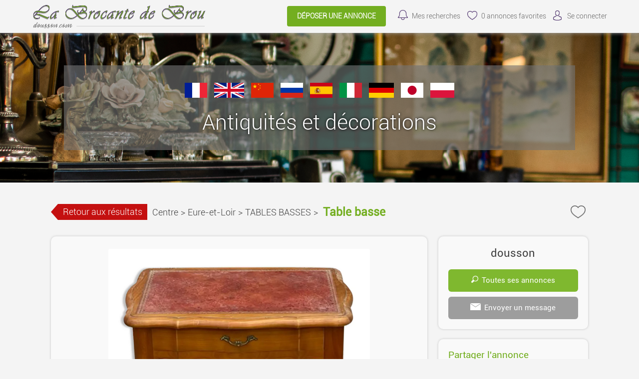

--- FILE ---
content_type: text/html; charset=UTF-8
request_url: https://www.dousson.com/annonce/Centre-Eure-et-Loir-TABLES-BASSES-Table-basse-10535
body_size: 8423
content:
<!-- Script PHP/MYSQL of management of classifieds ads developed by Script PAG. Script PAG all rights reserved. Use under license. http://www.script-pag.com -->
<!DOCTYPE html>
<html lang="FR" prefix="og: http://ogp.me/ns#">

	<head>
		
		<meta content="width=device-width, initial-scale=1, maximum-scale=1" name="viewport">
		<meta charset="utf-8" />
		
		<title>Table basse - TABLES BASSES - Centre - Eure-et-Loir - dousson.com</title>
		
		<meta name="Description" content="Table basse. H 49, 57x42 cm" />
		<meta name="Keywords" lang="fr" content="" />
		<meta name="Robots" content="all" />
		<meta name="language" content="FR" />
		<meta name="format-detection" content="telephone=no" />
				
		<link href="https://www.dousson.com/template/css/jquery-ui.min.css" type="text/css" rel="stylesheet" />
		<link rel="stylesheet" type="text/css" href="https://www.dousson.com/includes/functions/livechatmessaging/css/livechatmessaging.css"/><link rel="stylesheet" type="text/css" href="https://www.dousson.com/includes/functions/socialmediasshare/css/socialmediasshare.css"/>		<link href="https://www.dousson.com/template/css/design.css" type="text/css" rel="stylesheet" />
		
				
				
		<!-- Alternates urls -->
		
				
		<!-- FAVICON -->
		
		<link rel="apple-touch-icon" sizes="57x57" href="https://www.dousson.com/template/images/favicon/apple-icon-57x57.png">
		<link rel="apple-touch-icon" sizes="60x60" href="https://www.dousson.com/template/images/favicon/apple-icon-60x60.png">
		<link rel="apple-touch-icon" sizes="72x72" href="https://www.dousson.com/template/images/favicon/apple-icon-72x72.png">
		<link rel="apple-touch-icon" sizes="76x76" href="https://www.dousson.com/template/images/favicon/apple-icon-76x76.png">
		<link rel="apple-touch-icon" sizes="114x114" href="https://www.dousson.com/template/images/favicon/apple-icon-114x114.png">
		<link rel="apple-touch-icon" sizes="120x120" href="https://www.dousson.com/template/images/favicon/apple-icon-120x120.png">
		<link rel="apple-touch-icon" sizes="144x144" href="https://www.dousson.com/template/images/favicon/apple-icon-144x144.png">
		<link rel="apple-touch-icon" sizes="152x152" href="https://www.dousson.com/template/images/favicon/apple-icon-152x152.png">
		<link rel="apple-touch-icon" sizes="180x180" href="https://www.dousson.com/template/images/favicon/apple-icon-180x180.png">
		<link rel="icon" type="image/png" sizes="192x192" href="https://www.dousson.com/template/images/favicon/android-icon-192x192.png">
		<link rel="icon" type="image/png" sizes="32x32" href="https://www.dousson.com/template/images/favicon/favicon-32x32.png">
		<link rel="icon" type="image/png" sizes="96x96" href="https://www.dousson.com/template/images/favicon/favicon-96x96.png">
		<link rel="icon" type="image/png" sizes="16x16" href="https://www.dousson.com/template/images/favicon/favicon-16x16.png">
		<meta name="msapplication-TileColor" content="#ffffff">
		<meta name="msapplication-TileImage" content="https://www.dousson.com/template/images/favicon/ms-icon-144x144.png">
		<meta name="theme-color" content="#ffffff"> 
		
								<meta property="og:title" content="dousson.com : Table basse - TABLES BASSES - Centre - Eure-et-Loir - dousson.com" />
			<meta property="og:type" content="website" />
			<meta property="og:url" content="https://www.dousson.com/annonce/Centre-Eure-et-Loir-TABLES-BASSES-Table-basse-10535"/>
			<meta property="og:site_name" content="dousson.com"/>
			<meta property="og:description" content="Table basse. H 49, 57x42 cm">
						
											<meta property="og:image" content="https://www.dousson.com/upload/photos/2022/06/27/08/52/TABLES-BASSES-Centre-Eure-et-Loir-Table-basse18283442445661637375.png"/>
											
		<script>
			var BASELANG = 'fr';
			var BASEURL = 'https://www.dousson.com';
			var BASEURLIMG = 'https://www.dousson.com';
			var BASELAT = '';
			var BASELNG = '';
		</script>
		
				
				
				<script type="text/javascript" src="https://www.dousson.com/includes/functions/uploader/uploader.js"></script>
		
		<div id="google_translate_element2"></div>
		<script type="text/javascript">
		function googleTranslateElementInit2() {new google.translate.TranslateElement({pageLanguage: 'fr',autoDisplay: false}, 'google_translate_element2');}
		</script>
		<script type="text/javascript" src="//translate.google.com/translate_a/element.js?cb=googleTranslateElementInit2"></script>
		
		
		<script type="text/javascript">
		/* <![CDATA[ */
		function GTranslateFireEvent(element,event){try{if(document.createEventObject){var evt=document.createEventObject();element.fireEvent('on'+event,evt)}else{var evt=document.createEvent('HTMLEvents');evt.initEvent(event,true,true);element.dispatchEvent(evt)}}catch(e){}}function doGTranslate(lang_pair){if(lang_pair.value)lang_pair=lang_pair.value;if(lang_pair=='')return;var lang=lang_pair.split('|')[1];var teCombo;var sel=document.getElementsByTagName('select');for(var i=0;i<sel.length;i++)if(sel[i].className=='goog-te-combo')teCombo=sel[i];if(document.getElementById('google_translate_element2')==null||document.getElementById('google_translate_element2').innerHTML.length==0||teCombo.length==0||teCombo.innerHTML.length==0){setTimeout(function(){doGTranslate(lang_pair)},500)}else{teCombo.value=lang;GTranslateFireEvent(teCombo,'change');GTranslateFireEvent(teCombo,'change')}}
		/* ]]> */
		</script>
		
		<script src="https://www.dousson.com/includes/functions/livechatmessaging/js/lcmmessaging.js"></script><script src="https://www.dousson.com/includes/functions/mediamanager/js/medias.js"></script><script src="https://www.google.com/recaptcha/api.js"></script>	</head>

<body>


<header class="container-100 header">
	<div class="container-100-child flex-container">
		<div id="main-menu" class="toggle-menu">
			<div>
				<span></span>
				<span></span>
				<span></span>
			</div>
		</div>
		<div class="header-logo">
			<p><a href="https://www.dousson.com/"><img src="https://www.dousson.com/template/images/logo.png" alt="dousson.com" /></a></p>
		</div>
		<div class="header-links">
			<div class="menu">
								<a class="button" href="https://www.dousson.com/deposer-une-petite-annonce">Déposer une annonce</a>
												<a class="ring" href="https://www.dousson.com/acc_connexion.php?back=SearchAlert">Mes recherches</a>
								<a class="selection" href="https://www.dousson.com/selection.php"><span id="nb-ads-selection">0</span> annonces favorites</a>
				<a class="connexion" href="https://www.dousson.com/acc_connexion.php">Se connecter</a>							</div>
		</div>
		
		
	</div>
	</header>
<div class="container-100 header-end"></div>


<div class="container-100 presentation">
	<div class="container-100-child text-center list-lang">
		<ul id="list-lang">
			<li><a href="#" onclick="doGTranslate('fr|fr');return false;" title="Français" class="gflag nturl" ><img src="https://www.dousson.com/template/images/flags_lang/flag_france.png" alt="Français" /></a></li>
			<li><a href="#" onclick="doGTranslate('fr|en');return false;" title="English" class="gflag nturl" ><img src="https://www.dousson.com/template/images/flags_lang/flag_uk.png" alt="English" /></a></li>
			<li><a href="#" onclick="doGTranslate('fr|zh-CN');return false;" title="China" class="gflag nturl" ><img src="https://www.dousson.com/template/images/flags_lang/flag_china.png" alt="China" /></a></li>
			<li><a href="#" onclick="doGTranslate('fr|ru');return false;" title="Russia" class="gflag nturl" ><img src="https://www.dousson.com/template/images/flags_lang/flag_russia.png" alt="Russia" /></a></li>
			<li><a href="#" onclick="doGTranslate('fr|es');return false;" title="Spain" class="gflag nturl" ><img src="https://www.dousson.com/template/images/flags_lang/flag_spain.png" alt="Spain" /></a></li>
			<li><a href="#" onclick="doGTranslate('fr|it');return false;" title="Italy" class="gflag nturl" ><img src="https://www.dousson.com/template/images/flags_lang/flag_italy.png" alt="Italy" /></a></li>
			<li><a href="#" onclick="doGTranslate('fr|de');return false;" title="Germany" class="gflag nturl" ><img src="https://www.dousson.com/template/images/flags_lang/flag_germany.png" alt="Germany" /></a></li>
			<li><a href="#" onclick="doGTranslate('fr|ja');return false;" title="Japan" class="gflag nturl" ><img src="https://www.dousson.com/template/images/flags_lang/flag_japan.png" alt="Japan" /></a></li>
			<li><a href="#" onclick="doGTranslate('fr|pl');return false;" title="Poland" class="gflag nturl" ><img src="https://www.dousson.com/template/images/flags_lang/flag_poland.png" alt="Poland" /></a></li>
		</ul>
		<p>Antiquités et décorations</p>
	</div>
</div>


<!-- Script PHP/MYSQL of management of classifieds ads developed by Script PAG Script PAG all rights reserved. Use under license. http://www.script-pag.com -->
<div class="container-100">
	<div class="container-100-child ad-page-container" itemscope itemtype="http://schema.org/CreativeWork">
		
		
		
		<div class="ad-page-bloc-title flex-container">
			<ul>
				<li class="history-back"><a href="javascript:history.back()">Retour aux résultats</a></li>
				<li><a href="https://www.dousson.com/annonces/offres/Centre">Centre</a><span>></span></li>
								<li><a href="https://www.dousson.com/annonces/offres/Centre/Eure-et-Loir">Eure-et-Loir</a><span>></span></li>
								<li><a href="https://www.dousson.com/annonces/offres/Centre/Eure-et-Loir/TABLES-BASSES">TABLES BASSES</a><span>></span></li>
			</ul>
			<h1 itemprop="name">Table basse</h1>
	
			<div>
				<p><a class="icon-heart " href="https://www.dousson.com/selection.php" data-id="10535"></a></p>
			</div>
		</div>
		
			
		<div class="ad-page-parent-container flex-container">
			
			<div class="ad-page-large-container">
								<div class="ad-page-bloc-photo" itemprop="image">
					<div class="bloc-photo">
													<img data-num="1" src="https://www.dousson.com/upload/photos/2022/06/27/08/52/TABLES-BASSES-Centre-Eure-et-Loir-Table-basse18283442445661637375.png" id="photo" alt="" />
											</div>
					
					<div class="ad-page-bloc-thumbnail">
					<div class="nav-slide prev"><img src="https://www.dousson.com/template/images/icons/icon_arrow_slide_left.png" alt=""/></div>
					<ul class="ad-page-bloc-thumbnail-list">
																<li class="current-thumb"  data-num="1"><img src="https://www.dousson.com/upload/thumbnails/2022/06/27/08/52/TABLES-BASSES-Centre-Eure-et-Loir-Table-basse18283442445661637375.png" alt="" /></li>
																					<li   data-num="2"><img src="https://www.dousson.com/upload/thumbnails/2022/06/27/08/52/TABLES-BASSES-Centre-Eure-et-Loir-Table-basse0111218313542446172.jpg" alt="" /></li>
																					<li   data-num="3"><img src="https://www.dousson.com/upload/thumbnails/2022/06/27/08/52/TABLES-BASSES-Centre-Eure-et-Loir-Table-basse031113143753565863.jpg" alt="" /></li>
															</ul>
					<div class="nav-slide next"><img src="https://www.dousson.com/template/images/icons/icon_arrow_slide_right.png" alt=""/></div>
					</div>
					
				</div>
				<!-- Images slideshow -->
				<div class="modal-content">
					<span class="close_modal close cursor">&times;</span>
					<img id="my_slides" data-num="1" src="https://www.dousson.com/upload/photos/2022/06/27/08/52/TABLES-BASSES-Centre-Eure-et-Loir-Table-basse18283442445661637375.png" alt="" />
					<div id="modal_nav_wrap">
						<div id="modal_nav">
							<div class="modal prev"><img src="https://www.dousson.com/template/images/icons/icon_arrow_slide_left.png" alt=""/></div>
							<ul class="thumb_list">
																	<li data-num="1"><img class="thumbnail" src="https://www.dousson.com/upload/thumbnails/2022/06/27/08/52/TABLES-BASSES-Centre-Eure-et-Loir-Table-basse18283442445661637375.png" alt="" /></li>
																	<li data-num="2"><img class="thumbnail" src="https://www.dousson.com/upload/thumbnails/2022/06/27/08/52/TABLES-BASSES-Centre-Eure-et-Loir-Table-basse0111218313542446172.jpg" alt="" /></li>
																	<li data-num="3"><img class="thumbnail" src="https://www.dousson.com/upload/thumbnails/2022/06/27/08/52/TABLES-BASSES-Centre-Eure-et-Loir-Table-basse031113143753565863.jpg" alt="" /></li>
															</ul>
							<div class="modal next"><img src="https://www.dousson.com/template/images/icons/icon_arrow_slide_right.png" alt=""/></div>
						</div>
					</div>
				</div>
								
					
				<div class="ad-page-bloc-infos">
<!-- 					<p class="title"><span>Informations générales</span></p> -->
			
					
						
					<aside>
						
						<div class="flex-container">
						
							<ul><li><span class="first_color">Numéro</span> : 32461</li></ul>							
							<ul><li><span class="first_color">Date :</span>  
							<time itemprop="datePublished" datetime="2022-06-27">27/06/2022</time>
							</li></ul>
							
						</div>
						
						<p itemprop="text"><span class="first_color">Description</span> : Table basse. H 49, 57x42 cm</p>
						
						<div class="flex-container">
							
						<ul><li><span class="first_color">SITUATION</span> : C19</li></ul>						
													<ul><li><span class="first_color">50,00 €</p>
													</div>
											</aside>
					
<!--
					<div class="location">
						<p>
							 													</p>
					</div>
-->
					
					
<!--
				</div>
				
				<div class="ad-page-bloc-infos">
-->
<!-- 					<p class="title"><span>Description</span></p> -->
<!-- 					<p class="report-abuse"><a href="https://www.dousson.com/send_contact.php?id_ad=10535">Signaler l'annonce</a></p> -->
				</div>
				
								
					
								
			</div>
			
			<div class="ad-page-small-container">
			
				<div class="ad-page-bloc-infos contact">
					<p class="name-contact">
						dousson											</p>
					
							 
										<a href="https://www.dousson.com/ads_advertiser.php?id_ad=10535"><img src="https://www.dousson.com/template/images/icons/icon_ad_contact_glass.png" alt="" />Toutes ses annonces</a>
										
					<a class="message" href="https://www.dousson.com/send_advertiser.php?id_ad=10535"><img src="https://www.dousson.com/template/images/icons/icon_ad_contact_mail.png" alt="" />Envoyer un message</a>
			
									</div>
			
				<div class="ad-page-bloc-infos">
	<p class="title"><span>Partager l'annonce</span></p>
	<div class="share">
									<a style="cursor:pointer" onclick="window.print()"><img src="https://www.dousson.com/template/images/icons/icon_ad_share_print.png"  alt="" /></a>
			<a href="https://www.dousson.com/send_friend.php?id_ad=10535"><img src="https://www.dousson.com/template/images/icons/icon_ad_share_mail.png"  alt="" /></a>
			</div>
			<div class="smb-active-link">
			<p>Si vous souhaitez partager cette annonce, vous devez accepter l'utilisation des cookies : <a class="manage-cookie" href="#">Gestion des cookies</a></p>
		</div>
	</div>		
					
								
				<div class="ad-page-bloc-infos stats">
					<p class="title"><span>Statistiques de l'annonce</span></p>
					<p><img src="https://www.dousson.com/template/images/icons/icon_ad_stats_prev.png" alt="" />Nombre de vues : 320</p>
					<p><img src="https://www.dousson.com/template/images/icons/icon_ad_stats_last.png" alt="" />Dernière visite le : 15/01 à 12:10</p>
					<p><img src="https://www.dousson.com/template/images/icons/icon_ad_stats_ref.png" alt="" />Référence : 10535</p>
				</div>
			
				<div class="bloc-advertisement-area text-center"><a href="https://www.dousson.com" target="_blank"><img src="https://www.dousson.com/upload/advertisement/4qdiqq2d28.png" alt="Photo magasin" /></a></div><div class="bloc-advertisement-area text-center"><p>LA  BROCANTE  DE  BROU</p>
<p>Route de Chartres (Parking  Super  U)  28160  BROU<br />
Contact: 06 29 90 78 19  ou dousson@gmail.com<br /><br />
Le magasin est fermé au public. Les articles achetés sur internet peuvent être livrés ou retirés sur rendez-vous.</p></div>	
			</div>
						
			<div class="list-premium"><!-- Script PHP/MYSQL of management of classifieds ads developed by Script PAG Script PAG all rights reserved. Use under license. http://www.script-pag.com -->

<h2 class="icon-similar">Annonces similaires</h2>

		
		<a href="https://www.dousson.com/annonce/Centre-Eure-et-Loir-TABLES-BASSES-3-tables-gigognes-17281" class="background-ads-premium">
		
			<img src="https://www.dousson.com/upload/thumbnails/2025/12/28/20/43/TABLES-BASSES-Centre-Eure-et-Loir-3-tables-gigognes21242543505164667379.jpeg"  alt="" /><div class="bloc-premium-infos"><p>3 tables gigognes<br /><span class="txt-info-premium">Eure-et-Loir</span><br /><span class="txt-price-premium"><strong>80,00 €</strong></span></p></div>			
		</a>	
				
		<a href="https://www.dousson.com/annonce/Centre-Eure-et-Loir-TABLES-BASSES-Table-basse-17268" class="background-ads-premium">
		
			<img src="https://www.dousson.com/upload/thumbnails/2025/12/28/10/36/TABLES-BASSES-Centre-Eure-et-Loir-Table-basse8172128455158637179.jpeg"  alt="" /><div class="bloc-premium-infos"><p>Table basse<br /><span class="txt-info-premium">Eure-et-Loir</span><br /><span class="txt-price-premium"><strong>130,00 €</strong></span></p></div>			
		</a>	
				
		<a href="https://www.dousson.com/annonce/Centre-Eure-et-Loir-TABLES-BASSES-Table-basse-bateau-17235" class="background-ads-premium">
		
			<img src="https://www.dousson.com/upload/thumbnails/2025/12/25/15/08/TABLES-BASSES-Centre-Eure-et-Loir-Table-basse-bateau6151619223034395774.jpeg"  alt="" /><div class="bloc-premium-infos"><p>Table basse bateau<br /><span class="txt-info-premium">Eure-et-Loir</span><br /><span class="txt-price-premium"><strong>190,00 €</strong></span></p></div>			
		</a>	
				
		<a href="https://www.dousson.com/annonce/Centre-Eure-et-Loir-TABLES-BASSES-Gueridon-rotin-17203" class="background-ads-premium">
		
			<img src="https://www.dousson.com/upload/thumbnails/2025/12/20/10/04/TABLES-BASSES-Centre-Eure-et-Loir-Gueridon-rotin181015212228323567.jpeg"  alt="" /><div class="bloc-premium-infos"><p>Guéridon rotin<br /><span class="txt-info-premium">Eure-et-Loir</span><br /><span class="txt-price-premium"><strong>130,00 €</strong></span></p></div>			
		</a>	
				
		<a href="https://www.dousson.com/annonce/Centre-Eure-et-Loir-TABLES-BASSES-2-tables-gigognes-17189" class="background-ads-premium">
		
			<img src="https://www.dousson.com/upload/thumbnails/2025/12/16/00/09/TABLES-BASSES-Centre-Eure-et-Loir-2-tables-gigognes371315183049636869.jpeg"  alt="" /><div class="bloc-premium-infos"><p>2 tables gigognes<br /><span class="txt-info-premium">Eure-et-Loir</span><br /><span class="txt-price-premium"><strong>50,00 €</strong></span></p></div>			
		</a>	
		
</div>			
		</div>
	</div>
</div><!-- Script PHP/MYSQL of management of classifieds ads developed by Script PAG Script PAG all rights reserved. Use under license. http://www.script-pag.com -->
<div class="container-100 categories">
	<nav class="container-100-child">
	<ul><li class="title-cat"><a href="https://www.dousson.com/annonces/offres/TOUT-L-INTERIEUR-DE-LA-MAISON">TOUT L’INTÉRIEUR DE LA MAISON</a></li><li><a href="https://www.dousson.com/annonces/offres/ARGENTERIE-ET-METAL-ARGENTE">ARGENTERIE ET METAL ARGENTE</a></li><li><a href="https://www.dousson.com/annonces/offres/ARMOIRES">ARMOIRES</a></li><li><a href="https://www.dousson.com/annonces/offres/ART-D-039-AFRIQUE-OCEANIE-AMERIQUE">ART D&#039;AFRIQUE - OCÉANIE - AMÉRIQUE</a></li><li><a href="https://www.dousson.com/annonces/offres/BARS-TABOURETS-DE-BAR">BARS, TABOURETS DE BAR</a></li><li><a href="https://www.dousson.com/annonces/offres/BIBELOTS-ET-ARTICLES-DE-DECORATION-DIVERS">BIBELOTS ET  ARTICLES DE DÉCORATION ...</a></li><li><a href="https://www.dousson.com/annonces/offres/BIBLIOTHEQUES-ACCESSOIRES">BIBLIOTHÈQUES ACCESSOIRES</a></li><li><a href="https://www.dousson.com/annonces/offres/BIBLIOTHEQUES">BIBLIOTHÈQUES</a></li><li><a href="https://www.dousson.com/annonces/offres/BONNETIERES">BONNETIERES</a></li><li><a href="https://www.dousson.com/annonces/offres/BUFFETS-CONFITURIERS">BUFFETS CONFITURIERS</a></li><li><a href="https://www.dousson.com/annonces/offres/BUFFETS-DE-CUISINE">BUFFETS DE CUISINE</a></li><li><a href="https://www.dousson.com/annonces/offres/BUFFETS-BAS-ENFILADES">BUFFETS BAS / ENFILADES</a></li><li><a href="https://www.dousson.com/annonces/offres/BUFFETS-2-CORPS">BUFFETS 2 CORPS</a></li><li><a href="https://www.dousson.com/annonces/offres/BUREAUX-ACCESSOIRES">BUREAUX ACCESSOIRES</a></li><li><a href="https://www.dousson.com/annonces/offres/BUREAUX-ET-TABLES-BUREAUX">BUREAUX  ET TABLES BUREAUX</a></li><li><a href="https://www.dousson.com/annonces/offres/BUREAUX-SCRIBANS">BUREAUX SCRIBANS</a></li><li><a href="https://www.dousson.com/annonces/offres/CABINETS">CABINETS</a></li><li><a href="https://www.dousson.com/annonces/offres/CERAMIQUES">CERAMIQUES</a></li><li><a href="https://www.dousson.com/annonces/offres/CHAMBRES-A-COUCHER">CHAMBRES A COUCHER</a></li><li><a href="https://www.dousson.com/annonces/offres/CHASSE">CHASSE</a></li><li><a href="https://www.dousson.com/annonces/offres/CHEMINEES-ET-ACCESSOIRES-DE-CHEMINEE">CHEMINÉES ET ACCESSOIRES DE CHEMINÉE</a></li><li><a href="https://www.dousson.com/annonces/offres/CHEVALETS">CHEVALETS</a></li><li><a href="https://www.dousson.com/annonces/offres/CHIFFONNIERS-ET-SEMAINIERS">CHIFFONNIERS ET SEMAINIERS</a></li><li><a href="https://www.dousson.com/annonces/offres/COFFRES-ET-BANCS-COFFRES-VALISES">COFFRES ET BANCS COFFRES / VALISES</a></li><li><a href="https://www.dousson.com/annonces/offres/COIFFEUSES">COIFFEUSES</a></li><li><a href="https://www.dousson.com/annonces/offres/COLONNES">COLONNES</a></li><li><a href="https://www.dousson.com/annonces/offres/COMMODES">COMMODES</a></li><li><a href="https://www.dousson.com/annonces/offres/CONSOLES">CONSOLES</a></li><li><a href="https://www.dousson.com/annonces/offres/CUIVRES-ET-DIVERS">CUIVRES ET DIVERS</a></li><li><a href="https://www.dousson.com/annonces/offres/ECHELLES-ESCABEAUX">ÉCHELLES/ESCABEAUX</a></li><li><a href="https://www.dousson.com/annonces/offres/ELEMENTS-ARCHITECTURE-PORTES">ELEMENTS ARCHITECTURE, PORTES</a></li><li><a href="https://www.dousson.com/annonces/offres/ENCOIGNURES">ENCOIGNURES</a></li><li><a href="https://www.dousson.com/annonces/offres/ETAGERES">ÉTAGÈRES</a></li><li><a href="https://www.dousson.com/annonces/offres/FER-FORGE-ET-ARTICLES-EN-METAL">FER FORGÉ ET ARTICLES EN MÉTAL</a></li><li><a href="https://www.dousson.com/annonces/offres/HORLOGERIE-BAROMETRES-ETC">HORLOGERIE, BAROMÈTRES, ETC....</a></li><li><a href="https://www.dousson.com/annonces/offres/JARDIN">JARDIN</a></li><li><a href="https://www.dousson.com/annonces/offres/JARDINIERES">JARDINIÈRES</a></li><li><a href="https://www.dousson.com/annonces/offres/JOUETS-POUPEES">JOUETS POUPÉES</a></li><li><a href="https://www.dousson.com/annonces/offres/LITS">LITS</a></li><li><a href="https://www.dousson.com/annonces/offres/LIVRES">LIVRES</a></li><li><a href="https://www.dousson.com/annonces/offres/LUMINAIRES-APPLIQUES">LUMINAIRES  APPLIQUES</a></li><li><a href="https://www.dousson.com/annonces/offres/LUMINAIRES-CHANDELIERS-CANDELABRES-BOUGEOIRS">LUMINAIRES CHANDELIERS / CANDELABRES /...</a></li><li><a href="https://www.dousson.com/annonces/offres/LUMINAIRES-LAMPADAIRES">LUMINAIRES LAMPADAIRES</a></li><li><a href="https://www.dousson.com/annonces/offres/LUMINAIRES-LAMPES-DE-TABLE">LUMINAIRES LAMPES DE TABLE</a></li><li><a href="https://www.dousson.com/annonces/offres/LUMINAIRES-LANTERNES">LUMINAIRES LANTERNES</a></li><li><a href="https://www.dousson.com/annonces/offres/LUMINAIRES-LUSTRES">LUMINAIRES LUSTRES</a></li><li><a href="https://www.dousson.com/annonces/offres/LUTRINS">LUTRINS</a></li><li><a href="https://www.dousson.com/annonces/offres/MACHINES-ANCIENNES-DIVERS">MACHINES ANCIENNES DIVERS</a></li><li><a href="https://www.dousson.com/annonces/offres/MEUBLES-CLASSEURS">MEUBLES CLASSEURS</a></li><li><a href="https://www.dousson.com/annonces/offres/MINERAUX">MINÉRAUX</a></li><li><a href="https://www.dousson.com/annonces/offres/MIROIRS-GLACES">MIROIRS, GLACES</a></li><li><a href="https://www.dousson.com/annonces/offres/MUSIQUE-INSTRUMENTS-ETC">MUSIQUE / INSTRUMENTS ETC.</a></li><li><a href="https://www.dousson.com/annonces/offres/PANETIERES">PANETIÈRES</a></li><li><a href="https://www.dousson.com/annonces/offres/PARAVENTS-ECRANS-etc">PARAVENTS, ECRANS, etc...</a></li><li><a href="https://www.dousson.com/annonces/offres/PIANOS-TABOURETS-ET-BANQUETTES-DE-PIANO">PIANOS, TABOURETS ET BANQUETTES DE PIANO</a></li><li><a href="https://www.dousson.com/annonces/offres/PORTE-REVUE">PORTE REVUE</a></li><li><a href="https://www.dousson.com/annonces/offres/RADIO-GRAMOPHONES-ET-DIVERS">RADIO, GRAMOPHONES ET DIVERS</a></li><li><a href="https://www.dousson.com/annonces/offres/RELIGION">RELIGION</a></li><li><a href="https://www.dousson.com/annonces/offres/SALLES-A-MANGER">SALLES A MANGER</a></li><li><a href="https://www.dousson.com/annonces/offres/SECRETAIRES">SECRÉTAIRES</a></li><li><a href="https://www.dousson.com/annonces/offres/SELLETTES-GUERIDONS">SELLETTES, GUÉRIDONS.</a></li><li><a href="https://www.dousson.com/annonces/offres/SIEGES-CANAPES">SIÈGES CANAPÈS</a></li><li><a href="https://www.dousson.com/annonces/offres/SIEGES-CHAISES">SIÈGES CHAISES</a></li><li><a href="https://www.dousson.com/annonces/offres/SIEGES-FAUTEUILS">SIEGES FAUTEUILS</a></li><li><a href="https://www.dousson.com/annonces/offres/SIEGES-SALONS">SIÈGES SALONS</a></li><li><a href="https://www.dousson.com/annonces/offres/SIEGES-TABOURETS">SIÈGES TABOURETS</a></li><li><a href="https://www.dousson.com/annonces/offres/SIEGES-DIVERS">SIÈGES DIVERS</a></li><li><a href="https://www.dousson.com/annonces/offres/SCULPTURES">SCULPTURES</a></li><li><a href="https://www.dousson.com/annonces/offres/TABLEAUX-AQUARELLES">TABLEAUX AQUARELLES</a></li><li><a href="https://www.dousson.com/annonces/offres/TABLEAUX-CADRES">TABLEAUX CADRES</a></li><li><a href="https://www.dousson.com/annonces/offres/TABLEAUX-DESSINS">TABLEAUX DESSINS</a></li><li><a href="https://www.dousson.com/annonces/offres/TABLEAUX-DIVERS">TABLEAUX DIVERS</a></li><li><a href="https://www.dousson.com/annonces/offres/TABLEAUX-GRAVURES">TABLEAUX GRAVURES</a></li><li><a href="https://www.dousson.com/annonces/offres/TABLEAUX-PEINTURES">TABLEAUX PEINTURES</a></li><li><a href="https://www.dousson.com/annonces/offres/TABLES">TABLES</a></li><li><a href="https://www.dousson.com/annonces/offres/TABLES-A-JEUX">TABLES A JEUX</a></li><li><a href="https://www.dousson.com/annonces/offres/TABLES-A-THE">TABLES A THÉ</a></li><li><a href="https://www.dousson.com/annonces/offres/TABLES-BASSES">TABLES BASSES</a></li><li><a href="https://www.dousson.com/annonces/offres/TABLES-DE-CHEVET">TABLES DE CHEVET</a></li><li><a href="https://www.dousson.com/annonces/offres/TABLES-DESSERTE">TABLES DESSERTE</a></li><li><a href="https://www.dousson.com/annonces/offres/TABLES-DE-SALLE-A-MANGER">TABLES DE SALLE A MANGER</a></li><li><a href="https://www.dousson.com/annonces/offres/TAPIS">TAPIS</a></li><li><a href="https://www.dousson.com/annonces/offres/TAPISSERIES">TAPISSERIES</a></li><li><a href="https://www.dousson.com/annonces/offres/TRAVAILLEUSES">TRAVAILLEUSES</a></li><li><a href="https://www.dousson.com/annonces/offres/VAISSELLE-SERVICE-DE-TABLE">VAISSELLE SERVICE DE TABLE</a></li><li><a href="https://www.dousson.com/annonces/offres/VASES">VASES</a></li><li><a href="https://www.dousson.com/annonces/offres/VERRERIE">VERRERIE</a></li><li><a href="https://www.dousson.com/annonces/offres/VESTIAIRES-PORTES-PARAPLUIES-ET-DIVERS">VESTIAIRES, PORTES PARAPLUIES  ET DIVERS</a></li><li><a href="https://www.dousson.com/annonces/offres/VITRINES">VITRINES</a></li></ul>	</nav>
</div>
<footer class="container-100 footer">
	<div class="container-100-child flex-container">
	
		<div class="footer-networks">
						<a class="rss-feed" rel="nofollow" href="https://www.dousson.com/flux-rss" target="_blank"></a>
						
			
																		<p>
			Copyright &copy; <a class="lien_foot" href="https://www.dousson.com/">dousson.com</a> 			</p>
		</div>
		
		<div>
			<ul>
				<li><a href="https://www.dousson.com/info/FAQ-1">FAQ</a></li><li><a href="https://www.dousson.com/info/Regles-de-diffusion-2">Règles de diffusion</a></li><li><a href="https://www.dousson.com/info/Infos-legales-et-CGU-3">Infos légales et CGU</a></li><li><a href="https://www.dousson.com/info/Conditions-generales-d-amp-039-utilisation-4">Conditions générales d&#039;utilisation</a></li><li><a href="https://www.dousson.com/info/Politique-de-confidentialite-5">Politique de confidentialité</a></li>				
				<li><a class="manage-cookie" href="#">Gestion des cookies</a></li>
				<li><a href="https://www.dousson.com/send_contact.php">Nous contacter</a></li>
			</ul>
		</div>
		
	</div>
	</footer>


<script src="https://www.dousson.com/js/jquery-1.11.2.min.js"></script>
<script src="https://www.dousson.com/js/jquery-11.4.ui.min.js"></script>
<script src="https://www.dousson.com/js/functions_js.js"></script>

<script>
	var visit_latitude = 0;
	var visit_longitude = 0;
</script>

<script src="https://www.dousson.com/js/map.js"></script>


<script src="https://www.dousson.com/includes/calendar/fns_js_cal_show.js"></script>

<script>
$.datepicker.regional['fr'] = {
	closeText: 'Fermer',
	prevText: 'Préc',
	nextText: 'Suiv',
	currentText: 'Aujourd\'hui',
	monthNames: ["Janvier","Février","Mars","Avril","Mai","Juin", "Juillet","Août","Septembre","Octobre","Novembre","Décembre"],
	monthNamesShort: ["Jan","Fév","Mar","Avr","Mai","Jun", "Jul","Aoû","Sep","Oct","Nov","Déc"],
	dayNames: ["Dimanche","Lundi","Mardi","Mercredi","Jeudi","Vendredi","Samedi"],
	dayNamesShort: ["Dim","Lun","Mar","Mer","Jeu","Ven","Sam"],
	dayNamesMin: ["Di","Lu","Ma","Me","Je","Ve","Sa"],
	weekHeader: 'Sm',
	dateFormat: 'dd/mm/yy',
	firstDay: 1,
	isRTL: false,
	showMonthAfterYear: false,
	yearSuffix: ''
};
$.datepicker.setDefaults($.datepicker.regional['fr']);
</script>
<script src="https://www.dousson.com/includes/calendar/fns_js_cal.js"></script>

<script>
	var more_premium = new dialogBox();
	more_premium.init({
		container: 'body',
		wrapper: {element: 'div', id: 'more-premium-box'},
		triggered: {event: 'click', element: '.more-premium-box'},
		width: '50%',
		height: '50%',
		content: 'https://www.dousson.com/more_premium.php',
		active_breakpoint: true,
		breakpoint: {width: 501, height: 501},
		breakpoint_dimensions: {width: '90%', height: '90%'}
	});
			var gmap_box = new dialogBox();
		gmap_box.init({
			container: 'body',
			wrapper: {element: 'div', id: 'gmap-box'},
			triggered: {event: 'click', element: '.gmap-box'},
			width: '80%',
			height: '80%',
			content: 'https://www.dousson.com/includes/functions/fns_geo.php',
			onload: function() {
				var point = new google.maps.LatLng(0, 0);
				var map = new google.maps.Map(document.getElementById('gmap'), {
					zoom: 12,
					center: point,
					mapTypeId: google.maps.MapTypeId.ROADMAP
				});
				var marker = new google.maps.Marker({
					position: point,
					map: map
				});
				marker.setVisible(true);
			}
		});
	</script>
	<script>
		window.addEventListener('load', function(event_load) {
			var SPcookies = new SPCookie({url: 'https://www.dousson.com/includes/display/valid_cookie.php', url_manager:  BASEURL+'/includes/display/cookies_manager.php'});SPcookies.init();
		});
	</script>

<!-- Matomo -->
<script>
  var _paq = window._paq = window._paq || [];
  /* tracker methods like "setCustomDimension" should be called before "trackPageView" */
  _paq.push(['trackPageView']);
  _paq.push(['enableLinkTracking']);
  (function() {
    var u="//www.dousson.com/adm_stats/";
    _paq.push(['setTrackerUrl', u+'matomo.php']);
    _paq.push(['setSiteId', '1']);
    var d=document, g=d.createElement('script'), s=d.getElementsByTagName('script')[0];
    g.async=true; g.src=u+'matomo.js'; s.parentNode.insertBefore(g,s);
  })();
</script>
<!-- End Matomo Code -->

</body>
<script>var messaging = new lcmMessaging('.ad-page-small-container', {
				actions: {"load_conversation":"https:\/\/www.dousson.com\/load-conversation","load_menu":"https:\/\/www.dousson.com\/lcm-load-menu","delete_conversation":"https:\/\/www.dousson.com\/delete-conversation","delete_message":"https:\/\/www.dousson.com\/delete-conversation-message","send_message":"https:\/\/www.dousson.com\/messaging-send-message","report_user":"https:\/\/www.dousson.com\/lcm-report-user","block_user":"https:\/\/www.dousson.com\/lcm-block-user","unblock_user":"https:\/\/www.dousson.com\/lcm-unblock-user","load_context":"https:\/\/www.dousson.com\/load-media-context","get_new_messages":"https:\/\/www.dousson.com\/lcm-new-message"},
				texts: {"confirms":{"delete_message":{"valid":"Supprimer","cancel":"Annuler","text":"Supprimer le message ?"},"delete_conversation":{"valid":"Supprimer","cancel":"Annuler","text":"Supprimer la discussion ?"},"report_user":{"valid":null,"cancel":"Annuler","text":null},"block_user":{"valid":"Bloquer","cancel":"Annuler","text":"Bloquer l\u0027utilisateur ?"},"delete_media":{"valid":"Supprimer le m\u00e9dia ?","cancel":"Annuler","text":"Bloquer l\u0027utilisateur ?"},"close_conversation":{"valid":"Quitter","cancel":"Annuler","text":"Quitter la conversation ?"},"unblock_user":{"valid":"D\u00e9bloquer","cancel":"Annuler","text":"D\u00e9bloquer l\u0027utilisateur ?"}},"errors":{"delete_conversation":"Une erreur est survenue durant la suppression de la discussion","delete_message":"Une erreur est survenue durant la suppression du message","copy_message":"Impossible de copier le message dans le presse papier","block_user":"Une erreur est survenue durant le blocage de l\u0027utilisateur","error_empty_field":"Les champs marqu\u00e9s en rouge sont oubli\u00e9s ou incorrects","err_recatpcha":"Le reCaptcha de Google ne vous autorise pas \u00e0 cr\u00e9er un compte","error_email_not_valid":"L\u0027adresse e-mail n\u0027est pas valide","error_accept_terms":"Vous devez accepter les conditions g\u00e9n\u00e9rales d\u0027utilisation et la politique de confidentialit\u00e9","user_report":"Une erreur est survenue durant le signalement de l\u0027utilisateur","send_message":"Une erreur est survenue durant l\u0027envoi de votre message. Merci de r\u00e9essayer !","send_message_small":"Impossible d\u0027envoyer le message","error_blacklisted":"L\u0027acc\u00e8s \u00e0 la messagerie vous a \u00e9t\u00e9 interdit","error_blocked":"Cet interlocuteur ne souhaite pas \u00e9changer avec vous","error_delete_media":"Une erreur est survenue durant la suppression du m\u00e9dia","error_chat_pseudo":"Vous devez renseigner un pseudo pour pouvoir vous connecter au chat","unblock_user":"Une erreur est survenue durant le d\u00e9blocage de l\u0027utilisateur"},"successes":{"delete_conversation":"La discussion a \u00e9t\u00e9 supprim\u00e9e avec succ\u00e8s","delete_message":"Message supprim\u00e9","copy_message":"Le message a \u00e9t\u00e9 copi\u00e9 dans le presse papier","block_user":"L\u0027utilisateur a \u00e9t\u00e9 bloqu\u00e9 avec succ\u00e8s","user_report":"L\u0027utilisateur a \u00e9t\u00e9 signal\u00e9 avec succ\u00e8s","delete_media":null,"send_message":"Votre message a \u00e9t\u00e9 envoy\u00e9 avec succ\u00e8s.\u003Cbr\/\u003EUn e-mail vous sera envoy\u00e9 pour vous avertir de la r\u00e9ponse de l\u0027annonceur.","unblock_user":"L\u0027utilisateur a \u00e9t\u00e9 d\u00e9bloqu\u00e9 avec succ\u00e8s"},"conversation_locked":"La discussion a \u00e9t\u00e9 cl\u00f4tur\u00e9e","empty_list":"Vous n\u0027avez aucune conversation en cours","close_box_button":"Fermer","ad_delete_info":"Annonce supprim\u00e9e","user_quit":"[pseudo] a quitt\u00e9 la discussion","user_in":"[pseudo] a rejoint la discussion","user_not_login":"D\u00e9sol\u00e9 mais [pseudo] n\u0027est plus connect\u00e9","in_progress_button":"Conversation en cours","init_chat_button":"Chatter avec [pseudo]"}
			});</script><div class="chats-container empty"></div><script>var lcmchat = new lcmLiveChat('.chats-container', {"userid":"sp29j5i61t26pq161","actions":{"loginchat":"https:\/\/www.dousson.com\/lcm-login-chat","loadtemplate":"https:\/\/www.dousson.com\/lcm-load-chat-template","load_menu":"https:\/\/www.dousson.com\/lcm-load-chat-menu","report_user":"https:\/\/www.dousson.com\/lcm-report-user","block_user":"https:\/\/www.dousson.com\/lcm-block-user","unblock_user":"https:\/\/www.dousson.com\/lcm-unblock-user","send_message":"https:\/\/www.dousson.com\/chat-send-message","load_context":"https:\/\/www.dousson.com\/load-media-context","load_chat":"https:\/\/www.dousson.com\/lcm-load-chat","delete_message":"https:\/\/www.dousson.com\/lcm-chat-delete"},"texts":{"confirms":{"delete_message":{"valid":"Supprimer","cancel":"Annuler","text":"Supprimer le message ?"},"delete_conversation":{"valid":"Supprimer","cancel":"Annuler","text":"Supprimer la discussion ?"},"report_user":{"valid":null,"cancel":"Annuler","text":null},"block_user":{"valid":"Bloquer","cancel":"Annuler","text":"Bloquer l\u0027utilisateur ?"},"delete_media":{"valid":"Supprimer le m\u00e9dia ?","cancel":"Annuler","text":"Bloquer l\u0027utilisateur ?"},"close_conversation":{"valid":"Quitter","cancel":"Annuler","text":"Quitter la conversation ?"},"unblock_user":{"valid":"D\u00e9bloquer","cancel":"Annuler","text":"D\u00e9bloquer l\u0027utilisateur ?"}},"errors":{"delete_conversation":"Une erreur est survenue durant la suppression de la discussion","delete_message":"Une erreur est survenue durant la suppression du message","copy_message":"Impossible de copier le message dans le presse papier","block_user":"Une erreur est survenue durant le blocage de l\u0027utilisateur","error_empty_field":"Les champs marqu\u00e9s en rouge sont oubli\u00e9s ou incorrects","err_recatpcha":"Le reCaptcha de Google ne vous autorise pas \u00e0 cr\u00e9er un compte","error_email_not_valid":"L\u0027adresse e-mail n\u0027est pas valide","error_accept_terms":"Vous devez accepter les conditions g\u00e9n\u00e9rales d\u0027utilisation et la politique de confidentialit\u00e9","user_report":"Une erreur est survenue durant le signalement de l\u0027utilisateur","send_message":"Une erreur est survenue durant l\u0027envoi de votre message. Merci de r\u00e9essayer !","send_message_small":"Impossible d\u0027envoyer le message","error_blacklisted":"L\u0027acc\u00e8s \u00e0 la messagerie vous a \u00e9t\u00e9 interdit","error_blocked":"Cet interlocuteur ne souhaite pas \u00e9changer avec vous","error_delete_media":"Une erreur est survenue durant la suppression du m\u00e9dia","error_chat_pseudo":"Vous devez renseigner un pseudo pour pouvoir vous connecter au chat","unblock_user":"Une erreur est survenue durant le d\u00e9blocage de l\u0027utilisateur"},"successes":{"delete_conversation":"La discussion a \u00e9t\u00e9 supprim\u00e9e avec succ\u00e8s","delete_message":"Message supprim\u00e9","copy_message":"Le message a \u00e9t\u00e9 copi\u00e9 dans le presse papier","block_user":"L\u0027utilisateur a \u00e9t\u00e9 bloqu\u00e9 avec succ\u00e8s","user_report":"L\u0027utilisateur a \u00e9t\u00e9 signal\u00e9 avec succ\u00e8s","delete_media":null,"send_message":"Votre message a \u00e9t\u00e9 envoy\u00e9 avec succ\u00e8s.\u003Cbr\/\u003EUn e-mail vous sera envoy\u00e9 pour vous avertir de la r\u00e9ponse de l\u0027annonceur.","unblock_user":"L\u0027utilisateur a \u00e9t\u00e9 d\u00e9bloqu\u00e9 avec succ\u00e8s"},"conversation_locked":"La discussion a \u00e9t\u00e9 cl\u00f4tur\u00e9e","empty_list":"Vous n\u0027avez aucune conversation en cours","close_box_button":"Fermer","ad_delete_info":"Annonce supprim\u00e9e","user_quit":"[pseudo] a quitt\u00e9 la discussion","user_in":"[pseudo] a rejoint la discussion","user_not_login":"D\u00e9sol\u00e9 mais [pseudo] n\u0027est plus connect\u00e9","in_progress_button":"Conversation en cours","init_chat_button":"Chatter avec [pseudo]"}});</script></html>

--- FILE ---
content_type: application/javascript
request_url: https://www.dousson.com/js/functions_js.js
body_size: 15719
content:
///////////////////////////////////////////////////////////////////////////////////////////
///Script PHP/MYSQL of management of classifieds ads developed by Script PAG
///Script PAG all rights reserved. Use under license. http://www.script-pag.com
///////////////////////////////////////////////////////////////////////////////////////////

//############################################################

var watchId = null;
var windowWidth = $(window).width();
var windowHeight = $(window).height();
var minWithPopup = 400;

window.addEventListener('load', function() {
	//Manage sale button on listing dashboar
	if(document.querySelectorAll('.radio-slide-container-sale').length > 0) {
		var inputs_button = document.querySelectorAll('.radio-slide-container-sale > input[name="is_sale"]');
		if(inputs_button.length > 0) {
			for(var input_button of inputs_button) {
				input_button.addEventListener('click', function(event) {
					event.preventDefault();
					var id_ad = this.closest('.radio-slide-container-sale').dataset.id;
					if(event.currentTarget.id.match('-false')) {
						var new_status = 2;
						this.parentNode.querySelector('.radio-slide-toggle').style.left = '50%';
						this.removeAttribute('checked');
						this.checked = true;
						this.parentNode.querySelector('.radio-slide-background').classList.add('selected');
						this.parentNode.querySelector('.radio-slide-toggle').classList.add('selected');
					} else {
						var new_status = 1;
						this.parentNode.querySelector('.radio-slide-toggle').style.left = 0;
						this.removeAttribute('checked');
						this.checked = true;
						this.parentNode.querySelector('.radio-slide-background').classList.remove('selected');
						this.parentNode.querySelector('.radio-slide-toggle').classList.remove('selected');
					}
					var xhr_status = new jXMLHttpRequest();
					xhr_status.json(BASEURL+'/includes/display/change_ad_status.php', 'new_status='+new_status+'&id_ad='+id_ad);
				});
			}
		}
		var toogles_radios = document.querySelectorAll('.radio-slide-container-sale > .radio-slide-toggle');
		if(toogles_radios.length > 0) {
			for(let toogle_radio of toogles_radios) {
				toogle_radio.addEventListener('click', function(e) {
					e.preventDefault();
					var id_ad = this.closest('.radio-slide-container-sale').dataset.id;
					if(!this.classList.contains('selected')) {
						var new_status = 2;
						this.style.left = '50%';
						this.parentNode.querySelector('input[type="radio"][value="0"]').checked = false;
						this.parentNode.querySelector('input[type="radio"][value="1"]').checked = true;
						this.parentNode.querySelector('.radio-slide-background').classList.add('selected');
						this.parentNode.querySelector('.radio-slide-toggle').classList.add('selected');
					} else {
						var new_status = 1;
						this.style.left = 0;
						this.parentNode.querySelector('input[type="radio"][value="1"]').checked = false;
						this.parentNode.querySelector('input[type="radio"][value="0"]').checked = true;
						this.parentNode.querySelector('.radio-slide-background').classList.remove('selected');
						this.parentNode.querySelector('.radio-slide-toggle').classList.remove('selected');
					}
					var xhr_status = new jXMLHttpRequest();
					xhr_status.json(BASEURL+'/includes/display/change_ad_status.php', 'new_status='+new_status+'&id_ad='+id_ad);
				});
			}
		}
	}
	
	//Manage billing form submission
	if(document.getElementById('billing-form')) {
		document.getElementById('billing-form').querySelector('input[name="billing_form"]').addEventListener('click', function(e) {
			e.preventDefault();
			let billing_request = new jXMLHttpRequest();
			let billing_data = new FormData(document.getElementById('billing-form'));
			billing_request.formData(document.getElementById('billing-form').action, billing_data).then(function(response) {
				if(response.response == false) {
					document.getElementById('billing-form').querySelector('.p-error').style.display = 'block';
					var billing_fields = document.getElementById('billing-form').querySelectorAll('input');
					for(let field of billing_fields) {
						if(field.value.length == 0 && field.name != 'company') {
							field.classList.add('form-error');
						} else {
							field.classList.remove('form-error');
						}
					}
				} else {
					window.location.reload();
				}
			});
		});
		if(document.getElementById('edit-billing')) {
			document.getElementById('edit-billing').addEventListener('click', function() {
				document.querySelector('.payment-type').style.display = 'none';
				document.getElementById('billing-form').style.display = 'block';
				document.getElementById('billing-result').style.display = 'none';
			});
		}
	}
	
	//Manage email customer search alert
	if(document.querySelector('.search-alert-mail-active')) {
		var active_alert_buttons = document.querySelectorAll('.search-alert-mail-active');
		for(var active_button of active_alert_buttons) {
			active_button.querySelector('[type="checkbox"]').addEventListener('click', function(e) {
				var checkbox_target = this;
				var checked = this.checked;
				if(checked == true) {
					var checkbox_value = 1;
				} else {
					var checkbox_value = 0;
				}
				var data_active_search = 'id='+checkbox_target.parentNode.dataset.id+'&value='+checkbox_value;
				var xhr_active_search = new XMLHttpRequest();
				xhr_active_search.open('POST', BASEURL+'/includes/display/search_send_mail.php', true);
				xhr_active_search.setRequestHeader("Content-type", "application/x-www-form-urlencoded");
				xhr_active_search.onload  = function(e) {
					if(this.status == 200 && this.response == 1) {
						if(checkbox_value == 1) { 
							checkbox_target.parentNode.classList.add('active');
						} else {
							checkbox_target.parentNode.classList.remove('active');
						}
					}
				};
				xhr_active_search.send(data_active_search);
			});
		}
	}
	
	//Save customer search
	if(document.querySelector('.save-shearch')) {
		var save_search_buttons = document.querySelectorAll('.save-shearch.to-saved');
		for(var save_button of save_search_buttons) {
			save_button.addEventListener('click', search_save);
		}
	}
	
	//Delete customer search
	if(document.querySelector('.delete-acc-search')) {
		var delete_search_buttons = document.querySelectorAll('.delete-acc-search');
		for(var delete_button of delete_search_buttons) {
			delete_button.addEventListener('click', search_delete);
		}
	}
	
	//Manage search form
	if(document.querySelector('form.search-form:not(.no-rewrite)')) {
		if(document.getElementById('search-type')) {
			var radios = document.getElementById('search-type').querySelectorAll('input[type="radio"]');
			if(radios.length > 0) {
				for(var radio of radios) {
					radio.addEventListener('click', function() {
						load_search_cat(this.value, function (type) {
							if(type == 5) {
// 								document.getElementById('search-ads').style.display = 'none';
								document.querySelector('.search-form').querySelector('[name="keywords"]').placeholder = document.querySelector('.search-form').querySelector('[name="keywords"]').dataset.texttype2;
								disabled_input_search_type();
							} else {
// 								document.getElementById('search-ads').style.display = 'block';
								document.querySelector('.search-form').querySelector('[name="keywords"]').placeholder = document.querySelector('.search-form').querySelector('[name="keywords"]').dataset.texttype1;
								disabled_input_search_type(true);
							}
						});
					});
				}
			}
		} else if(document.getElementById('search-ads')) {
			disabled_input_search_type();
		}
		if(document.getElementById('more-search')) {
			if(document.getElementById('search_radio5')) {
				if(document.getElementById('search_radio5').checked) {
					disabled_input_search_type();
				}
			}
			if(document.getElementById('option') && document.getElementById('option').childNodes.length > 0 && windowWidth < 931) {
				manage_more_button();
			}	
			window.addEventListener('resize', function() {
				manage_more_button();
			});
		}
		document.querySelector('form.search-form').addEventListener('submit', function(e) {
			e.preventDefault();
			var rewrite_search_action = true;
			var new_action = BASEURL;
			var form_fields = document.querySelector('form.search-form').querySelectorAll('input, select');
			if(form_fields.length > 0) {
				for(var field of form_fields) {
					if(field.name != 'reg' && field.name != 'county' && field.name != 'cat' && field.name != 'type' && field.name != 'sort' && field.name != 'status' && field.name.length > 0) {
						if(field.type == 'checkbox' && field.checked == true && field.disabled == false) {
							rewrite_search_action = false;
							break;
						} else if(field.type != 'checkbox' && field.value.length > 0 && field.value != 0) {
							rewrite_search_action = false;
							break;
						}
					} else if(field.name == 'type' && field.checked == true) {
						new_action += '/'+field.parentNode.dataset.slug;
					}
				}
			}
			if(rewrite_search_action == true) {
/*
				if(document.getElementById('county').value.length > 0 && document.getElementById('county').value != 0) {
					new_action += '/'+(document.getElementById('county').querySelector('option[value="'+document.getElementById('county').value+'"]').innerHTML).cleanUrl();
				}
*/
/*
				if(document.querySelector('form.search-form').querySelector('select[name="county"]') && document.querySelector('form.search-form').querySelector('select[name="county"]').value.length > 0 && document.querySelector('form.search-form').querySelector('select[name="county"]').value != 0) {
					new_action += '/'+(document.querySelector('form.search-form').querySelector('select[name="county"]').querySelector('option[value="'+document.querySelector('form.search-form').querySelector('select[name="county"]').value+'"]').innerHTML).cleanUrl();
				}
*/
				if(document.getElementById('opt') && document.getElementById('opt').value.length > 0 && document.getElementById('opt').value != 0) {
					if(document.getElementById('opt').value > 0) {
						new_action += '/'+(document.getElementById('opt').querySelector('option[value="'+document.getElementById('opt').value+'"]').innerHTML.trim()).cleanUrl();	
					} else {
						new_action += '/'+(document.getElementById('opt').querySelector('option[value="'+document.getElementById('opt').value+'"]').value.trim()).cleanUrl();
					}
				}
				if(document.getElementById('options') && document.getElementById('options').value.length > 0 && document.getElementById('options').value != 0) {
					new_action += '/'+(document.getElementById('options').querySelector('option[value="'+document.getElementById('options').value+'"]').dataset.slug.trim()).cleanUrl();
				}
// 				document.querySelector('form.search-form').method = 'POST';
				document.querySelector('form.search-form').action = new_action;
			} else {
// 				document.querySelector('form.search-form').method = 'GET';
				document.querySelector('form.search-form').action = BASEURL+'/search.php';
			}
				document.querySelector('form.search-form').submit();
		});
	}
	
	function disabled_input_search_type(remove_attr) {
		if(document.getElementById('search-ads')) {
			var fields = document.getElementById('search-ads').querySelectorAll('input');
			if(fields.length > 0) {
				for(field of fields) {
					if(typeof remove_attr != 'undefined' && remove_attr == true) {
						field.removeAttribute('disabled');
					} else {
						field.setAttribute('disabled', 'disabled');
					}
				}
			}
		}
	}
	
	function load_search_cat(type, callback) {
		var data = 'search_cat='+type;
		xhr_object = new XMLHttpRequest();
		xhr_object.open("POST", BASEURL +"/includes/display/search_cat.php", true);
		xhr_object.setRequestHeader("Content-type", "application/x-www-form-urlencoded");
		xhr_object.onreadystatechange = function() {
			if (xhr_object.readyState == 4) 
			{
				document.getElementById('cat-search').innerHTML = xhr_object.responseText;
				if(document.getElementById('opt')) {
					document.getElementById('opt').addEventListener('change', function() {
						manage_more_button();
					}, true);
				}
				if(typeof callback == 'function') {
					callback(type);
				}
			}
		}
		xhr_object.send(data);

	}
	
	//Manage thumb on ad page
	if(document.querySelector('.ad-page-bloc-thumbnail')) {
		var ad_slideshow = new slideShow();
	}
	
	//Mannage menu
	var menu = new mobileMenu();
	
	//Menu language height
	if(document.querySelector('.header-flags > div > ul')) {
		var languages = document.querySelector('.header-flags > div > ul').querySelectorAll('li');
		if(languages.length > 0) {
			var language_menu_height = 0;
			var language_menu_min_height = 0;
			var i = 0;
			for(lang of languages) {
				if(i == 0) {
					language_menu_min_height += parseInt(lang.clientHeight);
				}
				language_menu_height += parseInt(lang.clientHeight);
				i++;
			}
			if(language_menu_height > 0) {
				document.querySelector('.header-flags > div').addEventListener('mouseover', function() {
					document.querySelector('.header-flags > div > ul').style.height = language_menu_height+'px';
				});
				document.querySelector('.header-flags > div').addEventListener('mouseout', function() {
					document.querySelector('.header-flags > div > ul').style.height = language_menu_min_height+'px';
				});
			}
		}
	}
	
	//Open payment method list
	if(document.getElementById('payment-list')) {
		document.getElementById('gtc').addEventListener('click', function() {
			if(this.checked) {
				document.getElementById('payment-list').style.display = 'flex';
				document.getElementById('payment-none').style.display = 'none';
			} else {
				document.getElementById('payment-list').style.display = 'none';
				document.getElementById('payment-none').style.display = 'flex';
			}
		});
	}
});
	
function manage_more_button() {
	if(window.innerWidth < 931) {
		if(document.getElementById('option') && document.getElementById('option').childNodes.length > 0) {
			if(document.getElementById('more-search') && document.getElementById('more-search').classList.contains('more-step')) {
				show_more_search_button();
			}
		} else {
			hide_more_search_button();
		}
	} else {
		hide_more_search_button();
	}
}

function show_more_search_button() {
	document.getElementById('more-search').style.display = 'inline-block';
	document.getElementById('get_options').style.display = 'none';
	document.getElementById('more-search').addEventListener('click', more_button_listener);
}

function hide_more_search_button() {
	document.getElementById('more-search').style.display = 'none';
	document.getElementById('get_options').style.display = 'block';
	document.getElementById('more-search').classList.remove('less-step');
	document.getElementById('more-search').classList.add('more-step');
	document.getElementById('more-search').innerHTML = document.getElementById('more-search').dataset.more;
	document.getElementById('more-search').removeEventListener('click', more_button_listener);
}

function more_button_listener(e) {
	e.preventDefault();
	var element = this;
	if(element.classList.contains('more-step')) {
		document.getElementById('get_options').style.display = 'block';
		element.classList.remove('more-step');
		element.classList.add('less-step');
		document.getElementById('more-search').innerHTML = element.dataset.less;
	} else if(element.classList.contains('less-step')) {
		document.getElementById('get_options').style.display = 'none';
		element.classList.remove('less-step');
		element.classList.add('more-step');
		document.getElementById('more-search').innerHTML = element.dataset.more;
	}
	if(document.getElementById('start_date')) {
		$( "#start_date" ).datepicker({
			numberOfMonths: 1,
			minDate: 'today',
			onSelect: function(dateText) {
				$("#end_date").datepicker('option', 'minDate', dateText);		
			},
			onClose: function() {
				setTimeout(function() {$("#end_date").datepicker("show");}, 100);		
			}
		}); 
	 
		$( "#end_date" ).datepicker({
			numberOfMonths: 1,
			minDate: 'today'
		});	
	}
}

function search_save(event) {
	event.preventDefault();
	var link = event.target;
	var data_save_search = 'search='+encodeURIComponent(link.dataset.query);
	var xhr_save_search = new XMLHttpRequest();
	xhr_save_search.open('POST', BASEURL+'/includes/display/search_save.php', true);
	xhr_save_search.setRequestHeader("Content-type", "application/x-www-form-urlencoded");
	xhr_save_search.onload  = function(e) {
		if(this.status == 200 && this.response == true) {
			link.removeEventListener('click', search_save);
			link.innerHTML = link.dataset.textsaved;
		}
	};
	xhr_save_search.send(data_save_search);
};
	
function search_delete(event) {
	event.preventDefault();
	var link = event.target;
	var data_delete_search = 'id='+link.dataset.id;
	var xhr_delete_search = new XMLHttpRequest();
	xhr_delete_search.open('POST', BASEURL+'/includes/display/search_delete.php', true);
	xhr_delete_search.setRequestHeader("Content-type", "application/x-www-form-urlencoded");
	xhr_delete_search.onload  = function(e) {
		if(this.status == 200 && this.response == true) {
			var total = parseInt(document.querySelector('.listing-infos').querySelector('.span-total').innerHTML) - 1;
			if(total > 0) {
				document.querySelector('.listing-infos').querySelector('.span-total').innerHTML = total;
				document.querySelector('.listing-infos').querySelector('.span-end-ads').innerHTML = parseInt(document.querySelector('.listing-infos').querySelector('.span-end-ads').innerHTML) - 1;
				link.parentNode.remove();
			} else {
				var xhr_load_search = new XMLHttpRequest();
				xhr_load_search.open('POST', BASEURL+'/acc_search.php', true);
				xhr_load_search.setRequestHeader("Content-type", "application/x-www-form-urlencoded");
				xhr_load_search.onload  = function(e) {
					if(this.status == 200) {
						link.closest('.background-search-listing-container').remove();
						document.querySelector('.search-results-container').innerHTML = this.response;
					}
				};
				xhr_load_search.send('is_ajax=true');
			}
		}
	};
	xhr_delete_search.send(data_delete_search);
}

$(function()
{	
	////////////////////////////////
	//Geolocation search
	////////////////////////////////
	
	$("#county").change(function(event)
	{
		var county_val = $(this).val();
		if(county_val == 'geoloc_search')
		{
			event.preventDefault();
			var watchOptions = {
				frequency: 15 * 60 * 1000,
				timeout : 1 * 60 * 1000,
				enableHighAccuracy: false,
				desiredAccuracy:20,
				maxWait:15000,
				maximumAge:600000
			};
							
			if(window.navigator.geolocation)
			{				
				watchId = window.navigator.geolocation.watchPosition(successCallback, errorCallback, watchOptions);
			}		    
			else
				alert("Votre navigateur ne prend pas en compte la géolocalisation HTML5");
		}
	});
	
	if(visit_latitude == 0 && visit_longitude == 0 && navigator.geolocation)
	{
		setTimeout(function(){
			try
			{
				watchId = window.navigator.geolocation.watchPosition(successCallback, errorCallback, watchOptions);
		    }
		    catch(evt)
		    {
		        
		    }
		}, 2000);	
	}
	
	function successCallback(position)
	{		
		$.ajax({
			type: "POST",
			url: BASEURL+"/includes/display/valid_geolocalisation.php",
			data: { latitude: position.coords.latitude,  longitude: position.coords.longitude }
		})
		.done(function(data)
		{
				
		});	
	};
	
	function errorCallback(error)
	{
	    switch(error.code){
	        case error.PERMISSION_DENIED:
	            $('.search-geoloc-error').slideDown();
	            stopWatch();
	            $('#county').val(0);
	            $('#get_counties').html('');
	            break;          
	        case error.POSITION_UNAVAILABLE:
	            $('.search-geoloc-error').slideDown();
	            stopWatch();
	            $('#county').val(0);
	            $('#get_counties').html('');
	            break;
	        case error.TIMEOUT:
	            $('.search-geoloc-error').slideDown();
	            stopWatch();
	            $('#county').val(0);
	            $('#get_counties').html('');
	            break;
	    }
	};
	
	function stopWatch(){
	    window.navigator.geolocation.clearWatch(watchId);
	}
	
	////////////////////////////////
	//Accept cookies
	////////////////////////////////

	$('#valid-cookies a').click( function()
	{
		$.ajax({
			type: "POST",
			url: BASEURL+"/includes/display/valid_cookie.php",
			data: { cookie: 1 }
		})
		.done(function(data)
		{
			$('#valid-cookies').fadeOut();					
		});
	});
	
	////////////////////////////////
	//Form autocomplete
	////////////////////////////////	
	
	$(document).on('focus', ':input[type=radio]', function(){
        $(this).attr('autocomplete', 'off');
    });
	
	////////////////////////////////
	//Deposit photos form
	////////////////////////////////	
	if(document.getElementById('ad_photo_pack_button')) {
		document.getElementById('ad_photo_pack_button').addEventListener('click', function(e) {
			e.preventDefault();
			if(this.closest('.uploader-container').querySelector('input[type="file"][data-spuploader]')) {
				var packphoto = parseInt(this.closest('.uploader-container').dataset.packphoto)
				this.closest('.uploader-container').dataset.spuploadermaxfile = parseInt(this.closest('.uploader-container').dataset.spuploadermaxfile) + packphoto;
				this.closest('.uploader-container').dataset.packphoto = 0;
				for(var i = 0; i < packphoto; i++) {
					sp_uploader[this.closest('.uploader-container').querySelector('input[type="file"][data-spuploader]').dataset.spuploader].clone(true);
				}
			}
			document.getElementById('ad_photo_pack_button').style.display = 'none';
		});
	}
	
	////////////////////////////////
	//Display phone - Ad page
	////////////////////////////////
	$('.contact > .phone').on('click', function(e) {
		if($(this).attr('data-id') != 'undefined' && !$(this).hasClass('is-display')) {
			e.preventDefault();
			var link = $(this);
			$.ajax({
				type: "POST",
				url: $(this).attr('href'),
				data: { id: $(this).attr('data-id') }
			})
			.done(function(data)
			{	
				$('.display-phone').fadeOut( "normal", function() {
					if(data != 0)
					{
						$('.display-phone').html(data.replace('@', ''));
						$(link).addClass('is-display');
						var num = data.split('@');
						$(link).attr('href', 'tel:'+num[1]);
						$('.display-phone').fadeIn("normal");
					}
				});							
			});	
		}
	});

	
	////////////////////////////////
	//Credit system
	////////////////////////////////
	
	$(".forms.credits div > p > a").click( function()
	{
		$(".forms.credits div > p > a").removeClass("selected");
		$(this).addClass("selected");
	});
	
	var acc_credit_val_selected = $(".selected").attr("data-price");
	acc_credit_val_selected = parseFloat(acc_credit_val_selected);
	var acc_credit_1 = $("#credit_1").html();
	acc_credit_1 = parseFloat(acc_credit_1);
	var acc_credit_3 = acc_credit_val_selected + acc_credit_1;
	
	$("#credit_2").html(parseFloat(acc_credit_val_selected).toFixed(2));
	$("#credit_3").html(parseFloat(acc_credit_3).toFixed(2));
	
	$('.forms.credits div > p > a').click( function()
	{
		var input_credit_val = $(this).attr("data-price");
		input_credit_val = parseFloat(input_credit_val);
		
		var acc_credit_1 = $("#credit_1").html();
		acc_credit_1 = parseFloat(acc_credit_1);
		
		var acc_credit_3 = input_credit_val + acc_credit_1;
		
		$("#credit_2").html(parseFloat(input_credit_val).toFixed(2));
		$("#credit_3").html(parseFloat(acc_credit_3).toFixed(2));		
	});
	
	////////////////////////////////
	//Comments
	////////////////////////////////
	
	$(".rating-form a")
		.mouseenter(function() {
			var rating_val = $(this).attr("data-ratting-val");		
			$(".rating-form a").removeClass("actif");
		
			if(rating_val == 5) $(".rating-form a:nth-child(1)").addClass("actif");
			if(rating_val >= 4) $(".rating-form a:nth-child(2)").addClass("actif");
			if(rating_val >= 3) $(".rating-form a:nth-child(3)").addClass("actif");
			if(rating_val >= 2) $(".rating-form a:nth-child(4)").addClass("actif");
			if(rating_val >= 1) $(".rating-form a:nth-child(5)").addClass("actif");
		})
		.mouseleave(function() {
			var rating_val = $("#comment_rating").val();
			
			$(".rating-form a").removeClass("actif");
			
			if(rating_val == 5) $(".rating-form a:nth-child(1)").addClass("actif");
			if(rating_val >= 4) $(".rating-form a:nth-child(2)").addClass("actif");
			if(rating_val >= 3) $(".rating-form a:nth-child(3)").addClass("actif");
			if(rating_val >= 2) $(".rating-form a:nth-child(4)").addClass("actif");
			if(rating_val >= 1) $(".rating-form a:nth-child(5)").addClass("actif");
		});
		
	$(".rating-form a").click( function()
	{		
		var rating_val = $(this).attr("data-ratting-val");		
		$("#comment_rating").val(rating_val);
		
		$(".rating-form a").removeClass("actif");
		
		if(rating_val == 5) $(".rating-form a:nth-child(1)").addClass("actif");
		if(rating_val >= 4) $(".rating-form a:nth-child(2)").addClass("actif");
		if(rating_val >= 3) $(".rating-form a:nth-child(3)").addClass("actif");
		if(rating_val >= 2) $(".rating-form a:nth-child(4)").addClass("actif");
		if(rating_val >= 1) $(".rating-form a:nth-child(5)").addClass("actif");
	});
	
	$("#comment-form-wrap").prepend($("#form-post-comment"));
	
	$("#form-post-comment").on('submit', function(e)
	{	
		e.preventDefault();
		
		$("#error-post-form-comment").hide();
		$("#error-post-form-comment-email").hide();
		
		var comment_txt = $("#comment_txt").val();
		var placeholderText = $("#comment_txt").attr("data-placeholder");
		var comment_title = $('#comment_title').val();
		var placeholderTitle = $("#comment_title").attr("data-placeholder");		
		var comment_email = $('#comment_email').val();
		var placeholderEmail = $("#comment_email").attr("data-placeholder");
		var comment_rating = $("#comment_rating").val();
		var page_ad_com_form_valid = $("#valid-post-form-comment").html();
		
		var emailReg = /^([\w-\.]+@([\w-]+\.)+[\w-]{2,4})?$/;
		if(comment_email == '' || comment_email == placeholderEmail || !emailReg.test(comment_email))
		{
			$("#comment_email").addClass("form-error");
			$("#error-post-form-comment-email").fadeIn();
		}
		else if(comment_title == '' || comment_title == placeholderTitle || comment_txt == '' || comment_txt == placeholderText || comment_rating == 0)
		{
			$("#comment_title").addClass("form-error");
			$("#comment_txt").addClass("form-error");
			$("#error-post-form-comment").fadeIn();	
		}
		else
		{
			$("#error-post-form-comment").hide();
			$("#error-post-form-comment-email").hide();
			$("#form-post-comment input, #form-post-comment textarea").removeClass("form-error");
		
			var comment_id = $('#comment_id').val();
			var comment_type = $('#comment_id').attr("data-type"); // 1 = Ad, 2 = shop
			var comment_pseudo = $('#comment_pseudo').val();
					
			$.ajax({
				type: "POST",
				url: BASEURL+"/includes/display/form_comment.php",
				data: { comment_id: comment_id, comment_type: comment_type, comment_pseudo: comment_pseudo, comment_title: comment_title, comment_email: comment_email, comment_txt: comment_txt, comment_rating : comment_rating }
			})
			.done(function(data)
			{
				$('#comment-form-wrap').slideUp( "normal", function() {
					$('#form-post-comment').hide();
					$('#comment-form-wrap').html('<div id="valid-post-form-comment" style="display: block;"><p>'+ page_ad_com_form_valid +'</p></div>');
					$('#comment-form-wrap').slideDown("slow");
				});
			});
		}
	});
		
	$("#button-show-comments").click( function()
	{			
		$("#comments-show").slideToggle('slow', function(e) {
			if(document.getElementById('comments-show').style.display == 'none') {
				document.getElementById('button-show-comments').innerHTML = document.getElementById('button-show-comments').dataset.moretext;
			} else {
				document.getElementById('button-show-comments').innerHTML = document.getElementById('button-show-comments').dataset.lesstext;
			}
		});
	});
	
	////////////////////////////////
	//Ad form file upload
	////////////////////////////////
	
	$("#ico_update1").on( "click", function()
	{
		var this_element = $(this);
		var msg_text = this_element.attr("data-text");
		var msg_text_valid = this_element.attr("data-valid");
		var msg_text_cancel = this_element.attr("data-cancel");

		$("#popup_msg p").text(msg_text);	
        
        if(msg_text != 0)
        {
		    $("#popup_msg").dialog(
			{
				autoOpen: true,
				show: {effect: 'fade', speed: 1000},
				resizable: false,
				height: "auto",
				minWidth: 400,
				maxWidth: windowWidth,
				minHeight: 20,
				fluid: true,
				modal: true,
				open: function() {
				    $('.ui-widget-overlay').addClass('custom-overlay');
				    $('#popup_msg p').addClass("active");
				},
				close: function() {
				    $('.ui-widget-overlay').removeClass('custom-overlay');
				    $('#popup_msg p').addClass("active");
				},
				modal: true,
				buttons: [
				{
					text: msg_text_valid,
					click: function() {
						$(this).dialog( "close" );
						
						if(this_element.is("input"))
						{
							this_element.attr("data-text", 0);
							this_element.trigger("click");
						}
						else
						{
							var this_href = this_element.attr("href");
							$(location).attr('href', this_href);
						}
					}
				},
				{
					text: msg_text_cancel,
					click: function() {
						$( this ).dialog( "close" );
						return false;
					}
				}
				]
			});
			event.preventDefault();
	        event.stopPropagation();   
			return false;
        }        
	});
	
	////////////////////////////////
	//Delete ad(s) dialog
	////////////////////////////////
	
	$("#delete").on("click", function(event)
	{
		var this_element = $(this);
		var msg_text = this_element.attr("data-text");
		var msg_text_valid = this_element.attr("data-valid");
		var msg_text_cancel = this_element.attr("data-cancel");
				
		var elt_id = this_element.attr("id");
		var popup_aff = 1;
		
		if(elt_id == "delete" && !this_element.hasClass('delete_ad'))
		{
			var n = $("input:checked").length;				
			if(n == 0) popup_aff = 0;	
		}		
        
        if(msg_text != 0 && popup_aff == 1)
        {
			$("body").prepend('<div id="popup_msg" title=""><p></p></div>');
			$("#popup_msg p").text(msg_text);

			$("#popup_msg").dialog(
			{
				autoOpen: true,
				show: {effect: 'fade', speed: 500},
				resizable: false,
				height: "auto",
				minWidth: 400,
				maxWidth: windowWidth,
				minHeight: 20,
				fluid: true,
				modal: true,
				open: function() {
				    $('.ui-widget-overlay').addClass('custom-overlay');
				    $('#popup_msg').find('button:contains("'+msg_text_valid+'")');
				    $('#popup_msg p').addClass("active");
				},
				close: function() {
				    $('.ui-widget-overlay').removeClass('custom-overlay');
				    $('#popup_msg p').removeClass("active");
				},
				buttons: [
				{
					text: msg_text_valid,
					click: function() {
						$(this).dialog( "close" );
						
						if(this_element.is("input"))
						{
							this_element.attr("data-text", 0);
							this_element.trigger("click");
						}
						else
						{
							var this_href = this_element.attr("href");
							$(location).attr('href', this_href);
						}
					}
				},
				{
					text: msg_text_cancel,
					click: function() {
						$( this ).dialog( "close" );
						return false;
					}
				}
				]
			});
			event.preventDefault();
	        event.stopPropagation();    
			return false;
        }        
	});

	if(windowWidth < 500)
	minWithPopup = windowWidth;
	
	function fluidDialog()
	{
	    var $visible = $(".ui-dialog:visible");

	    $visible.each(function ()
	    {
	        var $this = $(this);
	        var dialog = $this.find(".ui-dialog-content").data("ui-dialog");
	        windowWidth = $(window).width();
	        	        
	        if (dialog.options.fluid)
	        {
	            var wWidth = $(window).width();
	            
	            if(wWidth < minWithPopup)
	            minWithPopup = wWidth;
	                        
	            if (wWidth < (parseInt(dialog.options.maxWidth) + 50))
	            {
	                $this.css("max-width", "90%");
	            } else {
		            $this.css("max-width", dialog.options.maxWidth + "px");
	            }
	            dialog.option("position", dialog.options.position);
	        }
	    });
	
	}
	
	$(window).resize(function () {
		fluidDialog();
	});
	
	$(document).on("dialogopen", ".ui-dialog", function (event, ui) {
		fluidDialog();
	});
	
	$( window ).scroll(function() {
		fluidDialog();
	});
	
	////////////////////////////////
	//Display selection
	////////////////////////////////
	
	var hearts = document.querySelectorAll('.icon-heart');
		
	if(hearts.length > 0) {
		for(var heart of hearts) {
			heart.addEventListener('click', function(e) {
				e.preventDefault();
				var element = this;
				var action = 1;
				if(element.classList.contains('selected')) {
					action = 2;
				}
				var xhr = new XMLHttpRequest();
				
				xhr.open('POST', element.href, true);
				xhr.setRequestHeader("Content-type", "application/x-www-form-urlencoded");
				xhr.onload  = function(e) {
					if(this.status == 200) {
						if(element.classList.contains('selected')) {
							element.classList.remove('selected');
							if(parseInt(document.getElementById('nb-ads-selection').innerHTML) > 0) {
								var new_value = parseInt(document.getElementById('nb-ads-selection').innerHTML) - 1;
								document.getElementById('nb-ads-selection').innerHTML = new_value;
							}
						} else {
							element.classList.add('selected');
							var new_value = parseInt(document.getElementById('nb-ads-selection').innerHTML) + 1;
							document.getElementById('nb-ads-selection').innerHTML = new_value;
						}
					}
				};
				xhr.send('id_ad='+element.dataset.id+"&action="+action);
			});
		}
	}
	
	var del_selected = document.getElementsByClassName('icon-deleted-ad-selected');
	if(del_selected.length > 0) {
		for(var selected of del_selected) {
			selected.addEventListener('click', function(e) {
				e.preventDefault();
				var element = this;
				var xhr = new XMLHttpRequest();			
				xhr.open('POST', element.href, true);
				xhr.setRequestHeader("Content-type", "application/x-www-form-urlencoded");
				xhr.onload  = function(e) {
					if(this.status == 200) {
						element.closest('.background-ads-listing-container').remove();
						var new_value = parseInt(document.getElementById('nb-ads-selection').innerHTML) - 1;
						if(new_value < 1) {
							new_value = 0;
							document.querySelector('.search-results-container').innerHTML = this.response;
						}
						document.getElementById('nb-ads-selection').innerHTML = new_value;
					}
				};
				xhr.send('id_ad='+element.dataset.id+"&action=2&is_ajax=true");
			});
		}
	}
});

Object.defineProperty(Object.prototype, 'jToString', {value: jToString, writable: false, enumerable: false});
Object.defineProperty(Object.prototype, 'jlength', {value: jlength, writable: false, enumerable: false});
Object.defineProperty(Object.prototype, 'toQueryString', {value: toQueryString, writable: false, enumerable: false});
Object.defineProperty(Object.prototype, 'jtrigger', {value: jtrigger, writable: false, enumerable: false});

////////////////////////////////
//Manage Mobile menu
////////////////////////////////
var mobileMenu = function(options) {
	this.container = options && options.container ? document.querySelector(options.container) : document.querySelector('.header-links');
	this.menu = options && options.menu ? this.container.querySelector(options.menu) : this.container.querySelector('.menu');
	this.container_left = options && options.container_left ? options.container_left : 0;
	this.menu_left = options && options.menu_left ? options.menu_left : '-10px';
	this.toogle_trigger = options && options.toogle_trigger ? document.getElementById(options.toogle_trigger) : document.getElementById('main-menu');
	this.main_animate_width = options && options.main_animate_width ? options.main_animate_width : '100vw';
	this.animate_width = options && options.animate_width ? options.animate_width : '80vw';
	this.breakpoint = options && options.breakpoint ? options.breakpoint : 1050;
	this.container_duration = options && options.container_duration ? options.container_duration : 1;
	this.menu_duration = options && options.menu_duration ? options.menu_duration : 400;
	
	this.init = function() {
		var _this = this;
		if(_this.container) {
			add_listener(_this);
		}
		window.addEventListener('resize', function() {
			clear_menu(_this);
		});

	};
	
	function add_listener(menu) {
		menu.toogle_trigger.addEventListener('click', function(e) {
			if(window.innerWidth <= menu.breakpoint) {
				e.preventDefault();
				if(menu.container.clientWidth == 0) {
					open_container_menu(menu);
				} else {
					close_menu(menu);
				}
			}
		});
	};
	
	function clear_menu(menu) {
		menu.container.removeAttribute('style');
		menu.menu.removeAttribute('style');
		document.querySelector('body').style.overflow = 'auto';
	};
	
	function open_container_menu(menu) {
		$(menu.container).stop(true);
		$(menu.container).animate({left: menu.container_left}, {
			duration: menu.container_duration,
			start: function() {
				document.querySelector('body').style.overflow = 'hidden';
				menu.container.style.display = 'block';
				menu.container.style.width = menu.main_animate_width;
				open_menu(menu);
			}
		});
	};
	
	function open_menu(menu) {
		$(menu.menu).stop(true);
		$(menu.menu).animate({left: menu.menu_left}, {
			duration: menu.menu_duration
		});
	};
	
	function close_container_menu(menu) {
		$(menu.container).stop(true);
		$(menu.container).animate({left: '-100vw'}, {
			duration: menu.container_duration,
			complete: function() {
				document.querySelector('body').style.overflow = 'auto';
				menu.container.style.display = 'none';
				menu.container.style.width = 0;
			}
		});
	};
	
	function close_menu(menu) {
		$(menu.menu).stop(true);
		$(menu.menu).animate({left: '-100vw'}, {
			duration: menu.menu_duration,
			start: function() {
				close_container_menu(menu);
				clear_menu(menu);
			}
		});
	};
	
	this.init();
};

////////////////////////////////
//Images slideshow with thumb managment
////////////////////////////////
var slideShow = function(options) {
	this.container = options && options.container ? document.querySelector(options.container) : document.querySelector('.ad-page-bloc-thumbnail');
	this.nav_buttons_prev = options && options.nav_buttons_prev ? document.querySelector(options.nav_buttons_prev) : document.querySelector('.nav-slide.prev');
	this.nav_buttons_next = options && options.nav_buttons_next ? document.querySelector(options.nav_buttons_next) : document.querySelector('.nav-slide.next');
	this.close_button = options && options.close_button ? options.close_button : document.querySelector('.close_modal');
	this.slider = options && options.slider ? document.querySelector(options.slider) : document.querySelector('.ad-page-bloc-thumbnail-list');
	this.slides = options && options.slides ? (this.slider ? this.slider.querySelectorAll(options.slides) : this.container.querySelectorAll(options.slides)) : this.slider.querySelectorAll('li');
	this.current_slide_class = options && options.current_slide_class ? options.current_slide_class : 'current-thumb';
	this.img_container = options && options.img_container ? options.img_container : 'photo';
	this.wrapper_options = options && options.wrapper ? options.wrapper : {element: 'div', id: guid()};
	this.wrapper;
	this.wrapper_width = 0;
	this.sliders_width = 0;	
	this.modal =  options && options.modal ? options.modal : {main_container: '.modal-content', container: '#modal_nav', nav_buttons_prev: '.modal.prev', nav_buttons_next: '.modal.next', slider: '.thumb_list', slides: 'li', current_slide_class: 'current-thumb', img_container: 'my_slides', wrapper_options: {element: 'div', id: 'modal_nav'}, wrapper_width: 0, sliders_width: 0};
	this.resize_timer;
	this.init = function() {
		var _this = this;
		if(_this.slider && _this.slides.length > 0) {
			for(var slide of _this.slides) {
				_this.sliders_width += parseFloat(slide.clientWidth) + 4;
				var slider_width = _this.slides.length > 1 ? _this.slider.clientWidth : _this.slider.clientWidth + 8;
				if(_this.sliders_width <= slider_width) {
					_this.wrapper_width += parseFloat(slide.clientWidth) + 4;
				}
				add_slide_listener(slide, _this);
			}
			_this.wrapper = document.createElement(_this.wrapper_options.element);
			_this.wrapper.id = _this.wrapper_options.id;
			_this.wrapper.style.display = 'inline-block';
			_this.wrapper.style.overflow = 'hidden';
			_this.wrapper.style.width = 'auto';
			_this.wrapper.style.width = _this.wrapper_width+'px';
			_this.slider.parentNode.insertBefore(_this.wrapper, _this.nav_buttons_next);
			_this.wrapper.appendChild(_this.slider);
			_this.slider.style.width = _this.sliders_width+'px';
			if(_this.nav_buttons_prev) {
				_this.nav_buttons_prev.addEventListener('click', function(e) {
					e.preventDefault();
					prev_slide(_this);
				});
			}
			if(_this.nav_buttons_next) {
				_this.nav_buttons_next.addEventListener('click', function(e) {
					e.preventDefault();
					next_slide(_this);
				});
			}	
		}
		if(_this.slides.length > 0) {
			if(isTouchDevice()) {
				var touch_start;
				document.querySelector(_this.modal.main_container).addEventListener('touchstart', function(e) {
					touch_start = e.changedTouches[0].clientX;
				}, false);
				document.querySelector(_this.modal.main_container).addEventListener('touchend', function(e) {
					if(touch_start < e.changedTouches[0].clientX) {
						_this.nav_buttons_prev.jtrigger('click');
					} else {
						_this.nav_buttons_next.jtrigger('click');
					}
				}, false);
			}	
			if(_this.modal && document.querySelector(_this.modal.container) != _this.container) {
				var modal_shideshow = new slideShow(_this.modal);
				document.querySelector(modal_shideshow.modal.main_container).style.display = 'none';
				document.querySelector(modal_shideshow.modal.main_container).style.opacity = 1;
				document.getElementById(_this.img_container).addEventListener('click', function(e) {
					document.querySelector('body').style.overflow = 'hidden';
					document.getElementById(modal_shideshow.img_container).src = this.src;
					var current_slide = this.dataset.num;
					document.getElementById(modal_shideshow.img_container).dataset.num = current_slide;
					modal_shideshow.container.querySelector('[data-num="'+current_slide+'"]').classList.add(modal_shideshow.current_slide_class);
					document.querySelector(modal_shideshow.modal.main_container).style.display = 'block';
					if(_this.slider) {
						offset_limit = parseInt(_this.wrapper.style.width);
						if(offset_limit <= modal_shideshow.container.querySelector('[data-num="'+current_slide+'"]').offsetLeft) {
							if(_this.slider.style.marginLeft) {
								var new_margin = parseInt(_this.slider.style.marginLeft) * -1;
							} else {
								var new_margin = 0;
							}
							new_margin += modal_shideshow.container.querySelector('[data-num="'+current_slide+'"]').clientWidth + 4;
							$(_this.slider).animate({marginLeft: -new_margin});
						} else if(_this.slider.style.marginLeft) {
							$(_this.slider).animate({marginLeft: 0});
						}
					}
				});
				modal_shideshow.close_button.addEventListener('click', function() {
					document.querySelector(modal_shideshow.modal.main_container).style.display = 'none';
					modal_shideshow.container.querySelector('.'+modal_shideshow.current_slide_class).classList.remove(modal_shideshow.current_slide_class);
					document.querySelector('body').style.overflow = 'auto';
				});
			}
			window.addEventListener('resize', function() {
				if(_this.slider && _this.slides.length > 1) {
					var modal_hide = false;
					_this.wrapper_width = 0;
					_this.sliders_width = 0;
					_this.slider.style.width = 'auto';
					_this.wrapper.style.width = 'auto';
					var new_slider_width = _this.container.clientWidth - _this.nav_buttons_prev.clientWidth - _this.nav_buttons_next.clientWidth - 8;
					for(var slide of _this.slides) {
						_this.sliders_width += parseFloat(slide.clientWidth) + 4;
						if(_this.sliders_width <= new_slider_width) {
							_this.wrapper_width += parseFloat(slide.clientWidth) + 4;
						}
					}
					_this.wrapper.style.width = _this.wrapper_width+'px';
					_this.slider.style.width = _this.sliders_width+'px';
					if(_this.modal && document.querySelector(_this.modal.container) != _this.container) {
						_this.resize_timer = clearTimeout(_this.resize_timer);
						_this.resize_timer = setTimeout(function() {
							target_slide(_this, _this.slider.querySelector('.'+_this.current_slide_class));
						}, 100);
					}
				}
				if(_this.modal && document.querySelector(_this.modal.container) == _this.container && document.querySelector(_this.modal.main_container).style.display == 'none') {
					modal_hide = true;
					document.querySelector(_this.modal.main_container).style.opacity = 0;
					document.querySelector(_this.modal.main_container).style.display = 'block';
				}
				if(_this.modal && document.querySelector(_this.modal.container) == _this.container) {
					if(modal_hide == true) {
						document.querySelector(_this.modal.main_container).style.display = 'none';
						document.querySelector(_this.modal.main_container).style.opacity = 1;
					}
				}
			});			
		}
	};
	this.init();
	
	function target_slide(slider, target_slide) {
		var _this = slider;
		$(_this.slider).stop(true);
		if(target_slide) {
			var max_offset = _this.wrapper.offsetLeft + parseInt(_this.wrapper.style.width);
			var target_offset = target_slide.offsetLeft + parseInt(target_slide.clientWidth);
			_this.slider.style.marginLeft = 0;
			if(max_offset < target_offset) {
				var new_margin = target_offset - max_offset;
				$(_this.slider).animate({marginLeft: -new_margin});
			}
		}
		if(_this.modal) {
			var modal_wrapper =  document.getElementById(_this.modal.wrapper_options.id).querySelector(_this.modal.slider);
			var targer_slide = modal_wrapper.querySelector('.'+_this.modal.current_slide_class);
			if(modal_wrapper && targer_slide) {
				var max_offset = modal_wrapper.parentNode.offsetLeft + parseInt(modal_wrapper.parentNode.style.width);
				var target_offset = targer_slide.offsetLeft + parseInt(target_slide.clientWidth) + 4;
				modal_wrapper.style.marginLeft = 0;
				if(max_offset < target_offset) {
					var new_margin = target_offset - max_offset;
					$(modal_wrapper).animate({marginLeft: -new_margin});
				}
			}
		}
	}
	
	function prev_slide(slideshow) {
		$(slideshow.slider).finish();
		$('#'+slideshow.img_container).finish();
		var current_slide = slideshow.slider.querySelector('.'+slideshow.current_slide_class);
		current_slide.classList.remove(slideshow.current_slide_class);
		if(current_slide.previousElementSibling) {
			var target_slide = current_slide.previousElementSibling;
		} else {
			var target_slide = slideshow.slides.item(slideshow.slides.length - 1);
		}
		if(target_slide) {
			target_slide.classList.add(slideshow.current_slide_class);
			if((target_slide.parentElement.offsetLeft + slideshow.wrapper.clientWidth) <= target_slide.offsetLeft) {
				if(slideshow.slider.style.marginLeft) {
					var new_margin = parseInt(slideshow.slider.style.marginLeft) * -1;
				} else {
					var new_margin = 0;
				}
				if(target_slide.nextElementSibling) {
					new_margin -= target_slide.nextElementSibling.clientWidth + 4;
				} else {
					new_margin = slideshow.sliders_width - slideshow.wrapper_width;
				}
				$(slideshow.slider).animate({marginLeft: -new_margin});
			} else if(slideshow.slider && slideshow.slider.style.marginLeft) {
				$(slideshow.slider).animate({marginLeft: 0});
			}
			display_new_img(target_slide, slideshow);	
		}
	};
	
	function next_slide(slideshow) {
		$(slideshow.slider).finish();
		$('#'+slideshow.img_container).finish();
		var current_slide = slideshow.slider.querySelector('.'+slideshow.current_slide_class);
		current_slide.classList.remove(slideshow.current_slide_class);
		if(current_slide.nextElementSibling) {
			var target_slide = current_slide.nextElementSibling;
		} else {
			var target_slide = slideshow.slides.item(0);
		}
		if(target_slide) {
			$(slideshow.slider).stop(true);
			target_slide.classList.add(slideshow.current_slide_class);
			var offset_limit = target_slide.parentElement.offsetLeft + parseInt(slideshow.wrapper.style.width);
			if(slideshow.modal && document.querySelector(slideshow.modal.container) == slideshow.container) {
				offset_limit = parseInt(slideshow.wrapper.style.width);
			}
			if(offset_limit <= target_slide.offsetLeft) {
				if(slideshow.slider.style.marginLeft) {
					var new_margin = parseInt(slideshow.slider.style.marginLeft) * -1;
				} else {
					var new_margin = 0;
				}
				new_margin += target_slide.clientWidth + 4;
				$(slideshow.slider).animate({marginLeft: -new_margin});
			} else if(slideshow.slider.style.marginLeft) {
				$(slideshow.slider).animate({marginLeft: 0});
			}
			display_new_img(target_slide, slideshow);
		}
	};
	
	function display_new_img(target_slide, slideshow) {
		var target_img = target_slide.querySelector('img');
		$('#'+slideshow.img_container).fadeOut(100, function() {
			document.getElementById(slideshow.img_container).src = target_img.src.replace('/thumbnails/', '/photos/');
			document.getElementById(slideshow.img_container).dataset.num = target_slide.dataset.num;
			$('#'+slideshow.img_container).fadeIn(100);
		});	
	};
	
	function add_slide_listener(slide, slideshow) {
		slide.addEventListener('click', function(e) {
			event.preventDefault();
			var current_slide = slideshow.slider.querySelector('.'+slideshow.current_slide_class);
			current_slide.classList.remove(slideshow.current_slide_class);
			this.classList.add(slideshow.current_slide_class);
			display_new_img(this, slideshow);
		});
	};
	
	function guid() {
		return Math.floor((1 + Math.random()) * 0x75bcd15).toString(16).substring(1);
	};
};

////////////////////
//Dialog Box Object definition
////////////////////
var dialogBox = function() {
	this.container;
	this.width;
	this.height;
	this.maxWidth;
	this.maxHeight;
	this.isOpen = false;
	this.triggered;
	this.dialog_box;
	this.content;
	this.data;
	this.position;
	this.onload;
	this.breakpoint;
	this.breakpoint_dimensions;
	this.window_breakpoint;
	this.autoopen;
	this.beforeopen;
	
	this.init = function(options) {
		this.container = document.querySelector((typeof options != 'undefined' && typeof options.container != 'undefined' ? options.container : 'body'));
		this.width = defined_width((typeof options != 'undefined' && typeof options.width != 'undefined' ? options.width : 400));
		this.height = defined_height((typeof options != 'undefined' && typeof options.height != 'undefined' ? options.height : 400));
		this.maxWidth = defined_width((typeof options != 'undefined' && typeof options.maxWidth != 'undefined' ? options.maxWidth : this.width));
		this.maxHeight = defined_height((typeof options != 'undefined' && typeof options.maxHeight != 'undefined' ? options.maxHeight : this.height));
		this.triggered = typeof options != 'undefined' && typeof options.triggered != 'undefined' ? options.triggered : {event: 'load', element: 'window'};
		this.wrapper = typeof options != 'undefined' && typeof options.wrapper != 'undefined' ? options.wrapper : {element: 'div', classes: 'dialog-box'};
		this.content = typeof options != 'undefined' && typeof options.content != 'undefined' ? options.content : '';
		this.data = typeof options != 'undefined' && typeof options.data != 'undefined' ? options.data : '';
		this.onload = typeof options != 'undefined' && typeof options.onload != 'undefined' ? options.onload : '';
		this.onclose = typeof options != 'undefined' && typeof options.onclose != 'undefined' ? options.onclose : '';
		this.active_breakpoint = typeof options != 'undefined' && typeof options.active_breakpoint != 'undefined' ? options.active_breakpoint : true;
		this.breakpoint = typeof options != 'undefined' && typeof options.breakpoint != 'undefined' ? options.breakpoint : {width: 401, height: 401};
		this.breakpoint_dimensions =  typeof options != 'undefined' && typeof options.breakpoint_dimensions != 'undefined' ? options.breakpoint_dimensions : {width: '100%', height: '100%'};
		this.window_breakpoint =  typeof options != 'undefined' && typeof options.window_breakpoint != 'undefined' ? options.window_breakpoint : {width: 801, height: 801};
		this.autoopen = typeof options != 'undefined' && typeof options.autoopen != 'undefined' ? options.autoopen : false;
		this.beforeopen = typeof options != 'undefined' && typeof options.beforeopen != 'undefined' ? options.beforeopen : false;
			
		var wrapper = document.createElement(options.wrapper.element);
		if(typeof options.wrapper.classes != 'undefined') {
			if(options.wrapper.classes.match(' ')) {
				var classes = options.wrapper.classes.split(' ');
				for(var elt of classes) {
					if(!wrapper.classList.contains(elt)) {
						wrapper.classList.add(elt);
					}
				}
			} else if(!wrapper.classList.contains(options.wrapper.classes)) {
				wrapper.classList.add(options.wrapper.classes);
			}
		}
		if(!wrapper.classList.contains('dialog-box')) {
			wrapper.classList.add('dialog-box');
		}
		if(typeof options.wrapper.id != 'undefined') {
			wrapper.id = options.wrapper.id;
		}
		wrapper.style.display = 'none';	
		var box = this;
		var close_button_obj = document.createElement('span');
		close_button_obj.id = 'close-button';
		close_button_obj.innerHTML = '&times;';
		close_button_obj.classList.add('dialog-box');
		this.container.appendChild(wrapper);
		this.container.insertBefore(close_button_obj, wrapper);
		this.dialog_box = wrapper;
		if(typeof box.beforeopen != 'function') {
			if(this.content.length > 0 && is_url(this.content)) {
				var request_content = new jXMLHttpRequest();
				var request_data = '';
				if(typeof this.data == 'string') {
					request_data = this.data
				}
				request_content.request(this.content, request_data).then(function(response) {
					wrapper.innerHTML = response;
					if(box.autoopen && box.autoopen == true) {
						display_box('', box, options);
					}
				});
			} else if(typeof this.content == 'object') {
				wrapper.appendChild(this.content);
			} else {
				wrapper.innerHTML = this.content;
				if(box.autoopen && box.autoopen == true) {
					display_box('', box, options);
				}
			}
		}
		if(this.triggered) {
			if(this.triggered.element == 'window') {
				window.addEventListener(this.triggered.event, async function(event) {
					if(typeof box.beforeopen == 'function') {
						await box.beforeopen(event, box);
						if(box.content.length > 0 && is_url(box.content)) {
							var request_content = new jXMLHttpRequest();
							var request_data = '';
							if(typeof box.data == 'string') {
								request_data = box.data
							}
							request_content.request(box.content, request_data).then(function(response) {
								box.dialog_box.innerHTML = response;
								if(box.autoopen && box.autoopen == true) {
									display_box('', box, options);
								}
							});
						}
					} else {
						if(box.autoopen && box.autoopen == true) {
							display_box(event, box, options);
						}
					}
				}, false);
			} else {
				var buttons = document.querySelectorAll(this.triggered.element);
				if(buttons.length > 0) {
					for(var button of buttons) {
						button.addEventListener(this.triggered.event, async function(event) {
							if(typeof box.beforeopen == 'function') {
								await box.beforeopen(event, box);
								if(box.content.length > 0 && is_url(box.content)) {
									var request_content = new jXMLHttpRequest();
									var request_data = '';
									if(typeof box.data == 'string') {
										request_data = box.data
									}
									request_content.request(box.content, request_data).then(function(response) {
										box.dialog_box.innerHTML = response;
										display_box('', box, options);
									});
								}
							} else {
								display_box(event, box, options);
							}
						}, false);
					}
				}
			}
		}
		window.addEventListener('resize', function() {
			resize(box, options);
		});
	};
	
	this.close = function() {
		close_box(event, this);
	};
	
	this.open = async function(e) {
		var box = this;
		if(typeof box.beforeopen == 'function') {
			await box.beforeopen(event, box);
		}
		if(box.content.length > 0 && is_url(box.content)) {
			var request_content = new jXMLHttpRequest();
			var request_data = '';
			if(typeof box.data == 'string') {
				request_data = box.data
			}
			request_content.request(box.content, request_data).then(function(response) {
				box.dialog_box.innerHTML = response;
				display_box('', box, box);
			});
		} else if(typeof box.content == 'object') {
			box.dialog_box.appendChild(box.content);
			display_box('', box, box);
		} else if(typeof box.content == 'string') {
			box.dialog_box.innerHTML = box.content;
			display_box('', box, box);
		}
		return box;
	};
	
	this.hide = function() {
		var box = this;
		box.dialog_box.style.display = 'none';
		if(box_displaying() < 1) {
			document.getElementsByClassName('dialog-box-layer').item(0).style.display = 'none';
			document.querySelector('body').style.overflow = 'auto';
			var close_buttons = document.querySelectorAll('.dialog-box#close-button');
			for(close_button of close_buttons) {
				close_button.style.display = 'none';
			}
		}
		return box;
	}
	
	this.show = function() {
		var box = this;
		document.getElementsByClassName('dialog-box-layer').item(0).style.display = 'block';
		document.querySelector('body').style.overflow = 'hidden';
		box.isOpen = true;
		box.dialog_box.style.display = 'block';
		box.dialog_box.style.position = 'fixed';
		box.dialog_box.style.zIndex = 1000;
		var close_buttons = document.querySelectorAll('.dialog-box#close-button');
		for(close_button of close_buttons) {
			close_button.style.display = 'block';
		}
		return box;
	}
	
	this.reset = function(all) {
		let content_container = document.getElementById(this.wrapper.id);
		if(typeof all != 'undefined' && all === true) {
			content_container.innerHTML = '';
			this.content = '';
			this.data = '';
		} else if(this.content.length > 0 && is_url(this.content)) {
			var request_content = new jXMLHttpRequest();
			var request_data = '';
			if(typeof this.data == 'string') {
				request_data = this.data
			}
			request_content.request(this.content, request_data).then(function(response) {
				content_container.innerHTML = response;
			});
		} else {
			content_container.innerHTML = this.content;
		}
		return this;
	}
	
	this.reload = function() {
		var box = this;
		if(box.triggered) {
			if(box.triggered.element != 'window') {
				var buttons = document.querySelectorAll(this.triggered.element);
				if(buttons.length > 0) {
					for(var button of buttons) {
						button.addEventListener(this.triggered.event, async function(event) {
							if(typeof box.beforeopen == 'function') {
								await box.beforeopen(event, box);
							}
							if(box.content.length > 0 && is_url(box.content)) {
								var request_content = new jXMLHttpRequest();
								var request_data = '';
								if(typeof box.data == 'string') {
									request_data = box.data
								}
								request_content.request(box.content, request_data).then(function(response) {
									box.dialog_box.innerHTML = response;
									display_box('', box, this);
								});
							}
						}, false);
					}
				}
			}
		}
		return this;
	};
	
	this.setData = function(params) {
		if(typeof params == 'string') {
			this.data += (this.data.length > 0 ? '&' : '')+params;
		}
		return this;
	}
	
	this.setContent = function(string) {
		if(typeof string == 'string' && string.length > 0) {
			this.content = string
		} else if(typeof string == 'object') {
			this.content = string
		}
		return this;
	};
	
	this.setOnLoad = function(onload) {
		if(typeof onload == 'function') {
			this.onload = onload;
		}
		return this;
	};
	
	async function display_box(event, box, options) {
		if(typeof event == 'object') {
			event.preventDefault();
		}
		if(document.getElementsByClassName('dialog-box-layer').length > 0) {
			document.getElementsByClassName('dialog-box-layer').item(0).style.display = 'block';
		} else {
			var layer = document.createElement('div');
			layer.classList.add('dialog-box-layer');
			box.container.appendChild(layer);
		}
		document.querySelector('body').style.overflow = 'hidden';
		box.isOpen = true;
		box.dialog_box.style.display = 'block';
		box.dialog_box.style.position = 'fixed';
		box.dialog_box.style.zIndex = 1000;
		resize(box, options);
		var close_buttons = document.querySelectorAll('.dialog-box#close-button');
		for(close_button of close_buttons) {
			close_button.style.display = 'block';
			close_button.addEventListener('click', function(event) {
				close_box(event, box);
			});
		}
		document.addEventListener('keydown', function(event) {
			if(event.key.toLowerCase() === 'escape' || event.key.toLowerCase() === 'esc') {
				close_box(event, box);
			}
		});
		if(typeof box.onload == 'function') {
			box.onload(event, box);
		}
		if(box.dialog_box.querySelector('.ajax-recaptcha') && grecaptcha) {
			grecaptcha.render(box.dialog_box.querySelector('.ajax-recaptcha'), {
				'sitekey' : box.dialog_box.querySelector('.ajax-recaptcha').dataset.sitekey
	        });
		}
	};
	
	function close_box(event, box) {
		if(typeof event == 'object') {
			event.preventDefault();
		}
		box.dialog_box.style.display = 'none';
		if(box_displaying() < 1) {
			document.getElementsByClassName('dialog-box-layer').item(0).style.display = 'none';
			document.querySelector('body').style.overflow = 'auto';
			var close_buttons = document.querySelectorAll('.dialog-box#close-button');
			for(close_button of close_buttons) {
				close_button.style.display = 'none';
			}
		}
		if(typeof box.onclose == 'function') {
			box.onclose(event, box);
		}
	}
	
	function defined_width(width) {
		var newWidth = width;
		if(typeof width == 'string' && width.match('%')) {
			newWidth = window.innerWidth * parseInt(width) / 100;
		}
		if(newWidth > window.innerWidth) {
			newWidth = window.innerWidth;
		}
		return newWidth;
	};
	
	function defined_height(height) {
		var newHeight = height;
		if(typeof height == 'string' && height.match('%')) {
			newHeight = window.innerHeight * parseInt(height) / 100;
		}
		if(newHeight > window.innerHeight) {
			newHeight = window.innerHeight;
		}
		return newHeight;
	};
	
	function resize(box, options) {
		box.width = defined_width((typeof options != 'undefined' && typeof options.width != 'undefined' ? options.width : 400));
		box.height = defined_height((typeof options != 'undefined' && typeof options.height != 'undefined' ? options.height : 400));
		box.dialog_box.style.width = box.width+'px';
		box.dialog_box.style.height = box.height+'px';
		box.dialog_box.style.top = ((window.innerHeight - box.height) / 2)+'px';
		box.dialog_box.style.left = ((window.innerWidth - box.width) / 2)+'px';
		if(box.active_breakpoint == true) {
			if(box.width < box.breakpoint.width && window.innerWidth < box.window_breakpoint.width) {
				box.width = defined_width(box.breakpoint_dimensions.width);
				box.dialog_box.style.width = box.width+'px';
				var new_left = ((window.innerWidth - box.width) / 2);
				if(new_left < 0) {
					new_left = 0;
				}
				box.dialog_box.style.left = new_left+'px';

			}
			if(box.height < box.breakpoint.height && window.innerHeight < box.window_breakpoint.height) {
				box.height = defined_height(box.breakpoint_dimensions.height);
				box.dialog_box.style.height = box.height+'px';
				var new_top = ((window.innerHeight - box.height) / 2);
				if(new_top < 0) {
					new_top = 0;
				}
				box.dialog_box.style.top = new_top+'px';
			}
		}
	};

	function box_displaying() {
		let count = 0;
		let boxes = document.querySelectorAll('.dialog-box:not(#close-button)');
		if(boxes.length > 0) {
			for(let box of boxes) {
				if(box.style.display == 'block') {
					count++;
				}
			}
		}
		return count;
	};
};

////////////////////
//XMLHttpRequest object clone
////////////////////
var jXMLHttpRequest =  function() {
	var _this = this;
	_this.xhr = new XMLHttpRequest();
	_this.request = function(url, data, callbefore) {
		return new Promise(function (resolve, reject) {
			var params = format_params(url, data, callbefore);
			_this.xhr.open('POST', params.url, true);
			_this.xhr.setRequestHeader("Content-type", "application/x-www-form-urlencoded");
			_this.xhr.onload  = function(e) {
				if(this.status == 200) {
					resolve(this.response);
				} else {
					reject({
			          status: this.status,
			          statusText: _this.xhr.statusText,
			          error: this.response
			        });
				}
			};
			_this.xhr.onerror = function () {
				reject({
		          status: this.status,
		          statusText: _this.xhr.statusText
		        });
			};
			if(typeof params.callbefore == 'function') {
				_this.xhr.onreadystatechange = function() {
					if(this.readyState == 2) {
						return params.callbefore(this);
					}
				};
			}
			_this.xhr.send(params.data);
		});
	};
	_this.json = function(url, data, callbefore) {
		return new Promise(function (resolve, reject) {
			var params = format_params(url, data, callbefore);
			_this.xhr.responseType = 'json';
			_this.xhr.open('POST', params.url, true);
			_this.xhr.setRequestHeader("Content-type", "application/x-www-form-urlencoded");
			_this.xhr.onload  = function(e) {
				if(this.status == 200) {
					resolve(this.response);
				} else {
					reject({
			          status: this.status,
			          statusText: _this.xhr.statusText,
			          error: this.response
			        });
				}
			};
			_this.xhr.onerror = function () {
				reject({
		          status: this.status,
		          statusText: _this.xhr.statusText
		        });
			};
			if(typeof params.callbefore == 'function') {
				_this.xhr.onreadystatechange = function() {
					if(this.readyState == 2) {
						return params.callbefore(this);
					}
				};
			}
			_this.xhr.send(params.data);
		});
	};
	_this.blob = function(url, data, callbefore) {
		return new Promise(function (resolve, reject) {
			var params = format_params(url, data, callbefore);
			_this.xhr.responseType = 'json';
			_this.xhr.open('POST', params.url, true);
			_this.xhr.onload  = function(e) {
				if(this.status == 200) {
					resolve(this.response);
				} else {
					reject({
			          status: this.status,
			          statusText: _this.xhr.statusText,
			          error: this.response
			        });
				}
			};
			_this.xhr.onerror = function () {
				reject({
		          status: this.status,
		          statusText: _this.xhr.statusText
		        });
			};
			if(typeof params.callbefore == 'function') {
				_this.xhr.onreadystatechange = function() {
					if(this.readyState == 2) {
						return params.callbefore();
					}
				};
			}
			_this.xhr.send(params.data);
		});
	};
	_this.formData = function(url, data, callbefore, responseType) {
		return new Promise(function (resolve, reject) {
			var params = format_params(url, data, callbefore);
			if(typeof responseType == 'undefined' || responseType != 'html') {
				_this.xhr.responseType = 'json';
			}
			_this.xhr.open('POST', params.url, true);
			_this.xhr.onload  = function(e) {
				if(this.status == 200) {
					resolve(this.response);
				} else {
					reject({
			          status: this.status,
			          statusText: _this.xhr.statusText,
			          error: this.response
			        });
				}
			};
			_this.xhr.onerror = function () {
				reject({
		          status: this.status,
		          statusText: _this.xhr.statusText
		        });
			};
			if(typeof params.callbefore == 'function') {
				this.xhr.onreadystatechange = function() {
					if(this.readyState == 2) {
						return params.callbefore(this);
					}
				};
			}
			_this.xhr.send(params.data);
		});
	};
	function format_params(url, data, callbefore) {
		var params = {url: null, data: null, callbefore: null};
		if(typeof url == 'object') {
			data = url.data;
			callback = url.callbefore;
			url = url.url;
		}
		params.url = is_url(url) ? url : url.toLink();
		if(typeof data != 'undefined') {
			if(typeof data.append == 'function') {
				params.data = data;
				params.data.append('is_ajax', true);
			} else {
				if(data.jlength() > 0) {
					params.data = typeof data == 'object' ? 'is_ajax=true&'+data.toQueryString() : 'is_ajax=true&'+data;
				} else {
					params.data = 'is_ajax=true';
				}
			}
		} else {
			params.data = 'is_ajax=true';
		}
		if(typeof callbefore == 'function') {
			params.callbefore = callbefore;
		}
		return params;
	}
	return _this;
};

////////////////////
//Display information for cookie utilisation
////////////////////
var SPCookie = function(params) {
	this.url = params && params.url ? params.url : '';
	this.url_manager = params && params.url_manager ? params.url_manager : '';
	this.container = params && params.container ? params.container : 'body';
	
	this.init = function() {
		var _this = this;
		var location = window.location.href;
		if(_this.url && _this.url.length > 0) {
			var jcookie_xhr = new jXMLHttpRequest();
			jcookie_xhr.request(_this.url).then(function(result) {
				if(result) {			
					document.querySelector(_this.container).insertAdjacentHTML('beforeend', result);
					var privacy_policy_box = new dialogBox();
					privacy_policy_box.init({
						container: 'body',
						wrapper: {element: 'div', id: 'privacy-policy-box'},
						triggered: {event: 'click', element: '#policy-link'},
						width: '50%',
						height: '50%',
						content: document.getElementById('policy-link').href,
						active_breakpoint: true,
						breakpoint: {width: 501, height: 501},
						breakpoint_dimensions: {width: '90%', height: '90%'}
					});	
					document.getElementById('accept-cookie').addEventListener('click', function() {
						var jcookies_all_xhr = new jXMLHttpRequest();
						jcookies_all_xhr.json(_this.url, 'spcookieall=true').then(function(result) {
							if(result && result.response == true) {
								window.location.href = location.substring(0, location.indexOf('#'));
							}
						});
					});
					_this.cookieManager(_this.url_manager);
				}
			});
		} else if(_this.url_manager && _this.url_manager.length > 0) {
			_this.cookieManager(_this.url_manager);
		}
	};
	
	this.cookieManager = function(box_location) {
		var location = window.location.href;
		var cookie_manager_box = new dialogBox();
		cookie_manager_box.init({
			container: 'body',
			wrapper: {element: 'div', id: 'cookie-manager-box'},
			triggered: {event: 'click', element: '.manage-cookie'},
			width: '80%',
			height: '80%',
			content: box_location,
			onload: function() {
				var inputs_button = document.getElementById('cookie-manager-box').querySelectorAll('input[type="radio"]');
				if(inputs_button.length > 0) {
					for(var input_button of inputs_button) {
						input_button.addEventListener('click', function(event) {
							event.preventDefault();
							if(event.currentTarget.id.match('_false')) {
								document.getElementById(event.currentTarget.id).parentNode.querySelector('.radio-slide-toggle').style.left = '50%';
								document.getElementById(event.currentTarget.id).removeAttribute('checked');
								document.getElementById(event.currentTarget.id.replace('_false', '_true')).checked = true;
								document.getElementById(event.currentTarget.id).parentNode.querySelector('.radio-slide-background').classList.add('selected');
							} else {
								document.getElementById(event.currentTarget.id).parentNode.querySelector('.radio-slide-toggle').style.left = 0;
								document.getElementById(event.currentTarget.id).removeAttribute('checked');
								document.getElementById(event.currentTarget.id.replace('_true', '_false')).checked = true;
								document.getElementById(event.currentTarget.id).parentNode.querySelector('.radio-slide-background').classList.remove('selected');
							}
						});
					}
				}
				var toogles_radios = document.getElementById('cookie-manager-box').querySelectorAll('.radio-slide-toggle');
				if(toogles_radios.length > 0) {
					for(let toogle_radio of toogles_radios) {
						toogle_radio.addEventListener('click', function(e) {
							e.preventDefault();
							if(this.parentNode.querySelector('input[type="radio"]:checked').id.match('_false')) {
								this.style.left = '50%';
								this.parentNode.querySelector('input[type="radio"][value="0"]').checked = false;
								this.parentNode.querySelector('input[type="radio"][value="1"]').checked = true;
								this.parentNode.querySelector('.radio-slide-background').classList.add('selected');
							} else {
								this.style.left = 0;
								this.parentNode.querySelector('input[type="radio"][value="1"]').checked = false;
								this.parentNode.querySelector('input[type="radio"][value="0"]').checked = true;
								this.parentNode.querySelector('.radio-slide-background').classList.remove('selected');
							}
						});
					}
				}
				document.getElementById('cookie-manager-box').querySelector('button[name="cookie-manager"]').addEventListener('click', function(event) {
					event.preventDefault();					
					var jcookies_data = new FormData(document.getElementById('cookie-manager-box').querySelector('form'));
					var jcookies_data_xhr = new jXMLHttpRequest();
					jcookies_data_xhr.formData(document.getElementById('cookie-manager-box').querySelector('form').action, jcookies_data).then(function(result) {
						if(result && result.response == true) {
							window.location.href = location.substring(0, location.indexOf('#'));
						}
					});
				});
			}
		});
	};
};

////////////////////
//Function select all checkboxes
////////////////////

function ChecktAll(check) 
{
	var tab = document.getElementsByTagName("input"); 
	
	for (var i = 0; i < tab.length; i++) 
	{ 
		if (tab[i].name == "check_all[]" || tab[i].id == "check_all")
		tab[i].checked = check.checked;
	}
}

////////////////////////////////
//Fonction affichage du nom d'entreprise et siret pour les professionnel
////////////////////////////////

function GetPro(val, comp_name, comp_num, act_comp_num)
{
	if (val == 2 && act_comp_num == 0) document.getElementById('get_pro').innerHTML = '<input type="text" id="comp_name" class="short" name="comp_name" placeholder="'+ comp_name +'" value="">';
	
	else if (val == 2 && act_comp_num == 1) document.getElementById('get_pro').innerHTML = '<input type="text" id="comp_name" class="short" name="comp_name" placeholder="'+ comp_name +'" value="">' +
	' <input type="text" id="comp_num" class="short" name="comp_num" placeholder="'+ comp_num +'" value="">';
	
	else document.getElementById('get_pro').innerHTML = '';
}

////////////////////////////////
//Function to display select of counties
////////////////////////////////

function GetCounties() 
{
	var get_counties = document.getElementById('get_counties');
	var value_county = document.getElementById('county').value;
	var xhr_object = null;

	if (window.XMLHttpRequest) 
		xhr_object = new XMLHttpRequest();
		
	else if (window.ActiveXObject) 
		xhr_object = new ActiveXObject("Microsoft.XMLHTTP");
		
	else 
	{
		alert("Your browser does not support some applications of our website, please change browser to use our website.");
		return;
	}
	
	if(value_county == 'geoloc_search')
	{
		xhr_object.open("POST", BASEURL +"/includes/display/search_geolocation.php", true);
	
		xhr_object.onreadystatechange = function() 
		{
			if (xhr_object.readyState == 4) 
			{
				get_counties.innerHTML = xhr_object.responseText;
			}
		}
	
		xhr_object.setRequestHeader("Content-type", "application/x-www-form-urlencoded");
		var data = "county=" + value_county;
		xhr_object.send(data);	
	}
	else
	{
		xhr_object.open("POST", BASEURL +"/includes/display/search_counties.php", true);
	
		xhr_object.onreadystatechange = function() 
		{
			if (xhr_object.readyState == 4) 
			{
				get_counties.innerHTML = xhr_object.responseText;
			}
		}
	
		xhr_object.setRequestHeader("Content-type", "application/x-www-form-urlencoded");
		var data = "county=" + value_county;
		xhr_object.send(data);	
	}	
}

////////////////////////////////
//Function to display calendar option
////////////////////////////////

function GetCalendar() 
{
	var cal_wrap = document.querySelector('.get-options-p-date');
	var options = document.getElementById('opt').value;
	var xhr_object = null;

	if (window.XMLHttpRequest) 
		xhr_object = new XMLHttpRequest();

	else if (window.ActiveXObject) 
		xhr_object = new ActiveXObject("Microsoft.XMLHTTP");
		
	else 
	{
		alert("Votre navigateur ne prend pas en charge certaines applications de notre site internet, merci de changer de navigateur pour utiliser notre site.");
		return;
	}

	xhr_object.open("POST", BASEURL +"/includes/calendar/search_calendar.php", true);

	xhr_object.onreadystatechange = function() 
	{
		if (xhr_object.readyState == 4) 
		{
			if(xhr_object.responseText == 1)
			{
				$( "#start_date" ).datepicker({
					numberOfMonths: 1,
					minDate: 'today',
					onSelect: function(dateText) {
						$("#end_date").datepicker('option', 'minDate', dateText);		
					},
					onClose: function() {
						setTimeout(function() {$("#end_date").datepicker("show");}, 100);		
					}
				}); 
			 
				$( "#end_date" ).datepicker({
					numberOfMonths: 1,
					minDate: 'today'
				});	
				if(cal_wrap) {
					cal_wrap.style.display = 'block';
				}
			}
			else
			{
				if(cal_wrap) {
					cal_wrap.style.display = 'none';
					document.getElementById('start_date').value = '';
					document.getElementById('end_date').value = '';
				}
			}
		}
	}

	xhr_object.setRequestHeader("Content-type", "application/x-www-form-urlencoded");
	var data = "id_cat=" + options;
	xhr_object.send(data);
}

////////////////////////////////
//Function to display select of options
////////////////////////////////

function GetOptions() 
{
	var get_options = document.getElementById('get_options');
	var value_opt = document.getElementById('opt').value;
	var xhr_object = null;

	if (window.XMLHttpRequest) 
		xhr_object = new XMLHttpRequest();
		
	else if (window.ActiveXObject) 
		xhr_object = new ActiveXObject("Microsoft.XMLHTTP");
		
	else 
	{
		alert("Your browser does not support some applications of our website, please change browser to use our website.");
		return;
	}

	xhr_object.open("POST", BASEURL +"/includes/display/search_options.php", true);

	xhr_object.onreadystatechange = function() 
	{
		if (xhr_object.readyState == 4) 
		{
			get_options.innerHTML = xhr_object.responseText;
			manage_more_button();
		}
	}

	xhr_object.setRequestHeader("Content-type", "application/x-www-form-urlencoded");
	var data = "opt=" + value_opt;
	xhr_object.send(data);
}

////////////////////////////////
//Function to display select of options child for the deposit form
////////////////////////////////

function GetOptionsChild(val) 
{
	var options_child_form = document.getElementById('options_child_form_'+ val);
	var value_opt_child = document.getElementById('options_child_'+ val).value;
	var xhr_object = null;

	if (window.XMLHttpRequest) 
		xhr_object = new XMLHttpRequest();
		
	else if (window.ActiveXObject) 
		xhr_object = new ActiveXObject("Microsoft.XMLHTTP");
		
	else 
	{
		alert("Your browser does not support some applications of our website, please change browser to use our website.");
		return;
	}

	xhr_object.open("POST", BASEURL +"/includes/display/search_options_child.php", true);

	xhr_object.onreadystatechange = function() 
	{
		if (xhr_object.readyState == 4) 
		{
			options_child_form.innerHTML = xhr_object.responseText;
		}
	}

	xhr_object.setRequestHeader("Content-type", "application/x-www-form-urlencoded");
	var data = 'options_child_'+ val + '=' + value_opt_child;
	xhr_object.send(data);
}

////////////////////////////////
//Function to display select of counties for form
////////////////////////////////

function DisplayCounties()
{
	var display_counties = document.getElementById('display_counties');
	var value_county = document.getElementById('form_county').value;
	var xhr_object = null;

	if (window.XMLHttpRequest) 
		xhr_object = new XMLHttpRequest();
		
	else if (window.ActiveXObject) 
		xhr_object = new ActiveXObject("Microsoft.XMLHTTP");
		
	else 
	{
		alert("Your browser does not support some applications of our website, please change browser to use our website.");
		return;
	}

	xhr_object.open("POST", BASEURL +"/includes/display/form_counties.php", true);

	xhr_object.onreadystatechange = function() 
	{
		if (xhr_object.readyState == 4) 
		{
			display_counties.innerHTML = xhr_object.responseText;
		}
	}

	xhr_object.setRequestHeader("Content-type", "application/x-www-form-urlencoded");
	var data = "form_county=" + value_county;
	xhr_object.send(data);
}

////////////////////////////////
//Function to display select of options
////////////////////////////////

function DisplayPrice() 
{
	var display_price = document.getElementById('display_price') || null;
	var value_price = document.getElementById('options').value;
	var xhr_object = null;

	if (window.XMLHttpRequest) 
		xhr_object = new XMLHttpRequest();

	else if (window.ActiveXObject) 
		xhr_object = new ActiveXObject("Microsoft.XMLHTTP");
		
	else 
	{
		alert("Your browser does not support some applications of our website, please change browser to use our website.");
		return;
	}

	xhr_object.open("POST", BASEURL +"/includes/display/form_price.php", true);

	xhr_object.onreadystatechange = function() 
	{
		if (xhr_object.readyState == 4) 
		{
			if(document.getElementById('display_price')) {
				display_price.innerHTML = xhr_object.responseText;
			}
		}
	}

	xhr_object.setRequestHeader("Content-type", "application/x-www-form-urlencoded");
	var data = "options=" + value_price;
	xhr_object.send(data);
}

////////////////////////////////
//Function to display calendar option
////////////////////////////////

function DisplayCalendar() 
{
	var cal_wrap = document.getElementById('calendar-wrap');
	var options = document.getElementById('options').value;
	var xhr_object = null;

	if (window.XMLHttpRequest) 
		xhr_object = new XMLHttpRequest();

	else if (window.ActiveXObject) 
		xhr_object = new ActiveXObject("Microsoft.XMLHTTP");
		
	else 
	{
		alert("Votre navigateur ne prend pas en charge certaines applications de notre site internet, merci de changer de navigateur pour utiliser notre site.");
		return;
	}

	xhr_object.open("POST", BASEURL +"/includes/calendar/form_calendar.php", true);

	xhr_object.onreadystatechange = function() 
	{
		if (xhr_object.readyState == 4) 
		{
			if(xhr_object.responseText == 1)
			{
				cal_wrap.style.display = 'block';
			}
			else
			{
				cal_wrap.style.display = 'none';
			}
		}
	}

	xhr_object.setRequestHeader("Content-type", "application/x-www-form-urlencoded");
	var data = "id_cat=" + options;
	xhr_object.send(data);
}

////////////////////////////////
//Function to display file option
////////////////////////////////

function DisplayFile() 
{
	var form_file_wrap = document.getElementById('upload_file_wrap');
	var options = document.getElementById('options').value;
	var xhr_object = null;

	if (window.XMLHttpRequest) 
		xhr_object = new XMLHttpRequest();

	else if (window.ActiveXObject) 
		xhr_object = new ActiveXObject("Microsoft.XMLHTTP");
		
	else 
	{
		alert("Votre navigateur ne prend pas en charge certaines applications de notre site internet, merci de changer de navigateur pour utiliser notre site.");
		return;
	}

	xhr_object.open("POST", BASEURL +"/includes/display/form_file.php", true);

	xhr_object.onreadystatechange = function() 
	{
		if (xhr_object.readyState == 4) 
		{
			if(xhr_object.responseText == 1)
			{
				form_file_wrap.style.display = 'inline-block';
			}
			else
			{
				form_file_wrap.style.display = 'none';
			}
		}
	}

	xhr_object.setRequestHeader("Content-type", "application/x-www-form-urlencoded");
	var data = "id_cat=" + options;
	xhr_object.send(data);
}

////////////////////////////////
//Function to display select of options for the deposit form
////////////////////////////////

function DisplayOptions() 
{
	var options_form = document.getElementById('options_form');
	var value_opt = document.getElementById('options').value;
	var xhr_object = null;

	if (window.XMLHttpRequest) 
		xhr_object = new XMLHttpRequest();
		
	else if (window.ActiveXObject) 
		xhr_object = new ActiveXObject("Microsoft.XMLHTTP");
		
	else 
	{
		alert("Your browser does not support some applications of our website, please change browser to use our website.");
		return;
	}

	xhr_object.open("POST", BASEURL +"/includes/display/form_options.php", true);

	xhr_object.onreadystatechange = function() 
	{
		if (xhr_object.readyState == 4) 
		{
			options_form.innerHTML = xhr_object.responseText;
		}
	}

	xhr_object.setRequestHeader("Content-type", "application/x-www-form-urlencoded");
	var data = "options=" + value_opt;
	xhr_object.send(data);
}

////////////////////////////////
//Function to display select of options child for the deposit form
////////////////////////////////

function DisplayOptionsChild(val) 
{
	var options_child_form = document.getElementById('options_child_form_'+ val);
	var value_opt_child = document.getElementById('options_child_'+ val).value;
	var xhr_object = null;

	if (window.XMLHttpRequest) 
		xhr_object = new XMLHttpRequest();
		
	else if (window.ActiveXObject) 
		xhr_object = new ActiveXObject("Microsoft.XMLHTTP");
		
	else 
	{
		alert("Your browser does not support some applications of our website, please change browser to use our website.");
		return;
	}

	xhr_object.open("POST", BASEURL +"/includes/display/form_options_child.php", true);

	xhr_object.onreadystatechange = function() 
	{
		if (xhr_object.readyState == 4) 
		{
			options_child_form.innerHTML = xhr_object.responseText;
		}
	}

	xhr_object.setRequestHeader("Content-type", "application/x-www-form-urlencoded");
	var data = 'options_child_'+ val + '=' + value_opt_child;
	xhr_object.send(data);
}

////////////////////////////////
//Function to display the note of the deposit form
////////////////////////////////

function DisplayNote() 
{
	var note_form = document.getElementById('note');
	var value_opt = document.getElementById('options').value;
	var xhr_object = null;

	if (window.XMLHttpRequest) 
		xhr_object = new XMLHttpRequest();
		
	else if (window.ActiveXObject) 
		xhr_object = new ActiveXObject("Microsoft.XMLHTTP");
		
	else 
	{
		alert("Your browser does not support some applications of our website, please change browser to use our website.");
		return;
	}

	xhr_object.open("POST", BASEURL +"/includes/display/form_note.php", true);

	xhr_object.onreadystatechange = function() 
	{
		if (xhr_object.readyState == 4) 
		{
			note_form.innerHTML = xhr_object.responseText;
		}
	}

	xhr_object.setRequestHeader("Content-type", "application/x-www-form-urlencoded");
	var data = "options=" + value_opt;
	xhr_object.send(data);
}

////////////////////////////////
//Function to display video
////////////////////////////////

function GetVideo(video)
{
	document.getElementById('video').innerHTML = '<iframe src="'+ video +'" border="0" frameborder="0" allowfullscreen="true" mozallowfullscreen="true" webkitallowfullscreen="true" allowtransparency="true"></iframe>';
}

////////////////////////////////
//Function credit page
////////////////////////////////

function changeCredit(price, credits, isField)
{
	if(price != '' && price > 0)
	{
		var price = price.replace(".",",");
		price = parseFloat(price);
		
		var credits = credits.replace(".",",");
		credits = parseFloat(credits);

		document.getElementById('select_credit').value = price;
		document.getElementById('total_credit').value = credits;	
	}	
			
	return false;
}

////////////////////
//Check if the string is valid url
////////////////////
function is_url(string) {
	try {
		new URL(string);
		return true;
	} catch (_) {
		return false;  
	}
}

////////////////////
//Oject.prototype function : Transform object to string param=value
////////////////////
function jToString(start) {
	var result = '';
	if(typeof this == 'object') {
		if(typeof start != 'undefined' && start === true) {
			result = '&';
		}
		for(var i in this) {
			if(typeof this[i] != 'undefined' && this[i] != null && (this[i].length > 0 || Number.isInteger(this[i]))) {
				result += i+'='+this[i]+'&';
			} else {
				result += i+'=&';
			}
		}
	} else {
		result = this;
	}
	return result.substr(-1) == '&' ? result.substr(0, (result.length - 1)) : result;	
};

////////////////////
//Oject.prototype function : Return object length
////////////////////
function jlength() {
	var length = 0;
	if(typeof this == 'object' && (typeof this.length == 'undefined' || this.length == 0)) {
		var length = 0;
		var keys = Object.keys(this);
		for(var i in keys) {
			if(i != 'length') {
				length++;
			}
		}
	} else if(typeof this == 'object' && typeof this.length != 'undefined') {
		length = this.length;
	}
	return length;
};

////////////////////
//Oject.prototype function : Transform object to string param=value
////////////////////
function toQueryString(start) {
	var result = '';
	if(typeof this == 'object') {
		if(typeof start != 'undefined' && start === true) {
			result = '&';
		}
		for(var i in this) {
			if(typeof this[i] != 'undefined' && this[i] != null && (this[i].length > 0 || Number.isInteger(this[i]))) {
				result += i+'='+this[i]+'&';
			} else if(typeof this[i] == 'object') {
				for(var j in this[i]) {
					if(typeof this[i][j] != 'undefined' && this[i][j] != null && (this[i][j].length > 0 || Number.isInteger(this[i][j]))) {
						result += i+'['+j+']='+this[i][j]+'&';
					} else {
						result += i+'['+j+']=&';
					}
				}
			} else {
				result += i+'=&';
			}
		}
	} else {
		result = this;
	}
	return result.substr(-1) == '&' ? result.substr(0, (result.length - 1)) : result;	
};

////////////////////
//String.prototype function : Return a front link with domain name if no domain name
////////////////////
String.prototype.toLink = function() {
	var jlink = '';
	if(this.length > 0) {
		var linkTest  = new RegExp(/^((http|https):\/\/)?(www[.])?[a-zA-Z0-9._%-]+[a-zA-Z0-9.-]+\.[a-zA-Z]{2,5}(.*)$/);
		if(linkTest.test(this)) {
			jlink = this;
		} else {
			var url = BASEURL;
			jlink += url;
			if(url.substr(-1) != '/' && this.substr(0, 1) != '/') {
				jlink += '/';
			}
			jlink += this;
		}
	}
	return jlink;
};

////////////////////
//Return the string after replace not authorized characters
////////////////////
String.prototype.cleanUrl = function() {
	var pattern = /[^a-zA-Z0-9_\-]/gi;
	return this.noAccent().replace(pattern, '-').replace(/ /g, '-').replace(/(-){2,}/, '-');
};

////////////////////
//Return the string after replace accents
////////////////////
String.prototype.noAccent = function() {
	var to_replace = 'ÀÁÂÃÄÅàáâãäåÒÓÔÕÕÖØòóôõöøÈÉÊËèéêëðÇçÐÌÍÎÏìíîïÙÚÛÜùúûüÑñŠšŸÿýŽž';
	var replace = 'AAAAAAaaaaaaOOOOOOOooooooEEEEeeeeeCcDIIIIiiiiUUUUuuuuNnSsYyyZz';
	var string = this.split('');
    var strLen = string.length;
    var i, x;
	for (i = 0; i < strLen; i++) {
		if ((x = to_replace.indexOf(string[i])) != -1) {
		  string[i] = replace[x];
		}
	}
	return string.join('');
};

////////////////////
//Oject.prototype function : dispatchEvent
////////////////////
function jtrigger(event_name) {
	var event;
	if(document.createEvent){
		event = document.createEvent('HTMLEvents');
		event.initEvent(event_name, true, true);
		event.eventName = event_name;
		return this.dispatchEvent(event);
	} else {
	    event = document.createEventObject();
	    event.eventName = event_name;
	    event.eventType = event_name;
	    return this.fireEvent("on" + event.eventType, event);
	}
};

////////////////////
//Return true if the function could create touch event
////////////////////
function isTouchDevice() {
	try{document.createEvent('TouchEvent');return true;} catch(e){return false;}
};